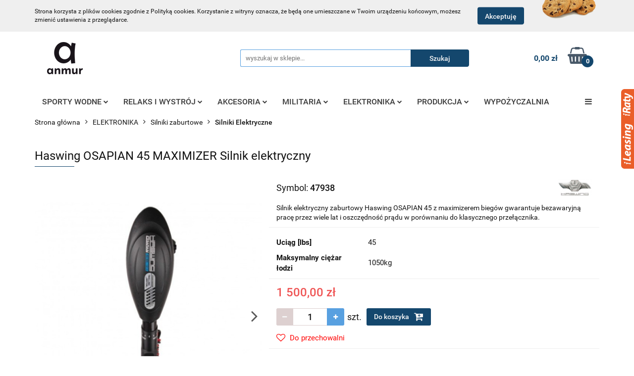

--- FILE ---
content_type: text/html; charset=utf-8
request_url: https://anmur.eu/Haswing-OSAPIAN-45-MAXIMIZER-Silnik-elektryczny-p47938/s_lang/en
body_size: 27236
content:
<!DOCTYPE html>
<html lang="pl" currency="PLN"  class=" ">
	<head>
		<meta http-equiv="Content-Type" content="text/html; charset=UTF-8" />
		<meta name="description" content="Haswing OSAPIAN 45 MAXIMIZER Silnik elektryczny Silnik elektryczny zaburtowy Haswing OSAPIAN 45 Maximizer   Najbardziej popularny model marki Haswing. Zaprojektowany na wymagający rynek Japonii. Najlepsza jakość użytych materiałów i estetyka wykończenia. ">
		<meta name="keywords" content="anmur sklep z osprzętem do sportów wodnych pontony deski sup aqua marina aztron akcesoria wędkarskie deeper nawipoland lowrance humminbird kamizelki asekuracyjne ratunkowe akumulatory żelowe agm silniki elektryczne kajaki dmuchane ponton">
					<meta name="generator" content="Sky-Shop">
						<meta name="author" content="ANMUR - działa na oprogramowaniu sklepów internetowych Sky-Shop.pl">
		<meta name="viewport" content="width=device-width, initial-scale=1.0">
		<meta name="skin_id" content="universal">
		<meta property="og:title" content="Haswing OSAPIAN 45 MAXIMIZER Silnik elektryczny - HASWING">
		<meta property="og:description" content="Haswing OSAPIAN 45 MAXIMIZER Silnik elektryczny Silnik elektryczny zaburtowy Haswing OSAPIAN 45 Maximizer   Najbardziej popularny model marki Haswing. Zaprojektowany na wymagający rynek Japonii. Najlepsza jakość użytych materiałów i estetyka wykończenia. ">
					<meta property="og:image" content="https://anmur.eu/images/testanmur/42000-43000/Haswing-OSAPIAN-55-MAXIMIZER-Silnik-elektryczny_%5B42184%5D_568.jpg">
			<meta property="og:image:type" content="image/jpeg">
			<meta property="og:image:width" content="568">
			<meta property="og:image:height" content="568">
			<link rel="image_src" href="https://anmur.eu/images/testanmur/42000-43000/Haswing-OSAPIAN-55-MAXIMIZER-Silnik-elektryczny_%5B42184%5D_568.jpg">
							<link rel="shortcut icon" href="/upload/testanmur/favicon.png">
											<link rel="canonical" href="https://anmur.eu/Haswing-OSAPIAN-45-MAXIMIZER-Silnik-elektryczny-p47938">
						<title>Haswing OSAPIAN 45 MAXIMIZER Silnik elektryczny - HASWING</title>
		<!-- Global site tag (gtag.js) - Google Ads: 856733113 -->
<script async src="https://www.googletagmanager.com/gtag/js?id=AW-856733113"></script>
<script>
  window.dataLayer = window.dataLayer || [];
  function gtag(){dataLayer.push(arguments);}
  gtag('js', new Date());

  gtag('config', 'AW-856733113');
</script>

				



<!-- edrone -->


<script async src="https://www.googletagmanager.com/gtag/js?id=AW-11422118782"></script>
<script>
    window.dataLayer = window.dataLayer || [];
    function gtag(){dataLayer.push(arguments);}
    gtag('js', new Date());
</script>

<script type="text/javascript">
    gtag('config', 'AW-11422118782');
                gtag('event', 'view_item', {
            'value': parseFloat('1500.00'),            'items': [{
                'id': '47938',
                'google_business_vertical': 'retail'
            }]
        });
    </script>










		<script type="text/javascript">

			function imageLoaded(element, target = "prev") {
				let siblingElement;
				if (target === "prev") {
					siblingElement = element.previousElementSibling;
				} else if (target === "link") {
					siblingElement = element.parentElement.previousElementSibling;
				}
				if (siblingElement && (siblingElement.classList.contains("fa") || siblingElement.classList.contains("icon-refresh"))) {
					siblingElement.style.display = "none";
				}
			}
			</script>

        
		<link rel="stylesheet" href="/view/new/userContent/testanmur/style.css?v=744">
		<meta name="p:domain_verify" content="22814cb5439eb7205afda4ea98e29024">

<!-- Google Tag Manager -->
<script>(function(w,d,s,l,i){w[l]=w[l]||[];w[l].push({'gtm.start':
new Date().getTime(),event:'gtm.js'});var f=d.getElementsByTagName(s)[0],
j=d.createElement(s),dl=l!='dataLayer'?'&l='+l:'';j.async=true;j.src=
'https://www.googletagmanager.com/gtm.js?id='+i+dl;f.parentNode.insertBefore(j,f);
})(window,document,'script','dataLayer','GTM-P8SQ2KZ');</script>
<!-- End Google Tag Manager -->

<!-- Global site tag (gtag.js) - Google Ads: 856733113 -->
<script async src="https://www.googletagmanager.com/gtag/js?id=AW-856733113"></script>
<script>
  window.dataLayer = window.dataLayer || [];
  function gtag(){dataLayer.push(arguments);}
  gtag('js', new Date());

  gtag('config', 'AW-856733113');
</script>



<!-- Facebook Pixel Code -->
<script>
!function(f,b,e,v,n,t,s){if(f.fbq)return;n=f.fbq=function(){n.callMethod?
n.callMethod.apply(n,arguments):n.queue.push(arguments)};if(!f._fbq)f._fbq=n;
n.push=n;n.loaded=!0;n.version='2.0';n.queue=[];t=b.createElement(e);t.async=!0;
t.src=v;s=b.getElementsByTagName(e)[0];s.parentNode.insertBefore(t,s)}(window,
document,'script','https://connect.facebook.net/en_US/fbevents.js');
fbq('init', '1804571036463812'); // Insert your pixel ID here.
fbq('track', 'PageView');
</script>
<noscript><img height="1" width="1" style="display:none"
src="https://www.facebook.com/tr?id=1804571036463812&ev=PageView&noscript=1"></noscript>
<!-- DO NOT MODIFY -->
<!-- End Facebook Pixel Code -->
<script type="text/javascript">
/* <![CDATA[ */
var google_conversion_id = 842576512;
var google_custom_params = window.google_tag_params;
var google_remarketing_only = true;
/* ]]> */
</script>
<script type="text/javascript" src="//www.googleadservices.com/pagead/conversion.js">
</script>
<noscript>
<div style="display:inline;">
<img height="1" width="1" style="border-style:none;" alt="" src="//googleads.g.doubleclick.net/pagead/viewthroughconversion/842576512/?guid=ON&amp;script=0">
</div>
</noscript>

<style>

div.widget1 {position:fixed;right:-252px;width:253px;z-index:1000;transition:all 0.8s ease-out;}
div.widget1:hover {right:0;}
div.widget1 div.inside {width:100%;height:296px;padding:0% 6%;position:absolute;top:0;left:2px;background-image: url("https://www.platformafinansowa.pl/assets/other/widgetb.png");z-index:1000;}
div.widget1 img.show {position:absolute;top:0;left:-26px;z-index:9999;}

div.widget1.prat-widget1 {top:180px;height:auto;z-index:2004;}

//.product-tile .product-desc .product-name { font-size: 12px !important; line-height: 1.2 !important; }
.products-list-page.mod-products-list-page-4 .product-tile .product-desc .product-name { max-height: 63px !important; }
.products-list-page.mod-products-list-page-4 .product-tile .product-desc {height: 105px !important}

</style>

<!-- Proofly.io Pixel Code -->
<script type="text/javascript">
    var proofly = {
        campaign: 614496,
        pixel: 'bb79e35ae98aab578841',
        script: document.createElement('script')
    };
    proofly.script.type = 'text/javascript';
    proofly.script.src = 'https://proofly.io/pixel/' + proofly.pixel;
    proofly.script.async = true;
    document.head.appendChild(
        proofly.script
    );
</script>
<!-- END Pixel Code -->
		
		<script src="/view/new/scheme/public/_common/js/libs/promise/promise.min.js"></script>
		<script src="/view/new/scheme/public/_common/js/libs/jquery/jquery.min.js"></script>
		<script src="/view/new/scheme/public/_common/js/libs/angularjs/angularjs.min.js"></script>
	</head>
	<body 		  data-coupon-codes-active="1"
		  data-free-delivery-info-active="1"
		  data-generate-pdf-config="PRODUCT_AND_CART"
		  data-hide-price="0"
		  data-is-user-logged-id="0"
		  data-loyalty-points-active="0"
		  data-cart-simple-info-quantity="0"
		  data-cart-simple-info-price="0,00 zł"
		  data-base="PLN"
		  data-used="PLN|zł"
		  data-rates="'PLN':1"
		  data-decimal-hide="0"
		  data-decimal=","
		  data-thousand=" "
		   data-js-hash="0707c8027f"		  		  		  class="		  		  		  		  "
		  		  		  		  		  data-hurt-price-type=""
		  data-hurt-price-text=""
		  		  data-tax="23"
	>
		<!-- Google Tag Manager (noscript) -->
<noscript><iframe src="https://www.googletagmanager.com/ns.html?id=GTM-P8SQ2KZ"
height="0" width="0" style="display:none;visibility:hidden"></iframe></noscript>
<!-- End Google Tag Manager (noscript) -->


<script type="text/javascript">
function plfinLinks(){
var data = '<div id="plfin-links" style="width:300px; height:50px;padding-top:5px;"><a class="plfin-link-raty" href="https://www.platformaratalna.pl/kalkulator/2632" title="i-Raty online -  zakupy na raty przez internet" target="_blank"><img src="https://www.platformaratalna.pl/assets/button/10.png" alt="i-Raty online -  zakupy na raty przez internet"></a><a class="plfin-link-leasing" href="https://www.platformafinansowa.pl/wniosek/leasing/2632" title="i-Leasing online – finansowanie przez internet"  target="_blank"><img src="https://www.platformafinansowa.pl/assets/button/10.png" alt="i-Leasing online – finansowanie przez internet" style="margin-left:4px;"></a></div>';$(".cell_addtocart").append(data);}jQuery(window).ready(function(){plfinLinks();});</script>



<div class="widget1 prat-widget1">	
	<img src="https://www.platformafinansowa.pl/assets/other/widget.png" class="show">
<div class="inside">

</div>
 </div>


<script>
  (function(a,b,c,d,e,f,g,h,i){
    h=a.SPT={u:d},a.SP={init:function(a,b){h.ai=a;h.cb=b},
    go:function(){(h.eq=h.eq||[]).push(arguments)}},
    g=b.getElementsByTagName(c)[0],f=b.createElement(c),
    f.async=1,f.src="//js"+d+e,i=g.parentNode.insertBefore(f,g)
  })(window,document,"script",".trustisto.com","/socialproof.js");
  SP.init("76731878251a19a2");
  var shc = 'product';
  if (shc === 'index') {
    SP.go('startPage');
  } else if (shc === 'product') {
    SP.go('productPage', {
      productId: '47938',
      product: 'Haswing OSAPIAN 45 MAXIMIZER Silnik elektryczny',
      link: document.location.href,
      image: '$SP.platforms.custom.getMetaValue,og:image'
    });
  } else if (shc === 'category') {
    SP.go('categoryAndSearchPage');
  } else if (shc === 'cart') {
    SP.go('basketPage');
  } 
</script>
		
		


<div id="aria-live" role="alert" aria-live="assertive" class="sr-only">&nbsp;</div>
<main class="skyshop-container" data-ng-app="SkyShopModule">
		

<div data-ng-controller="CartCtrl" data-ng-init="init({type: 'QUICK_CART', turnOffSales: 0})">
		
<md-sidenav ng-cloak md-component-id="mobile-cart" class="md-sidenav-right position-fixed" sidenav-swipe>
    <md-content layout-padding="">
        <div class="dropdown dropdown-quick-cart">
            
  <ul data-ng-if="data.cartSelected || data.hidePrice" class="quick-cart-products-wrapper products">
    <li data-ng-if="!data.cartSelected.items.length" class="quick-cart-empty-wrapper">
      <div class="quick-cart-empty-title">
        Koszyk jest pusty
      </div>
    </li>
    <li data-ng-if="data.cartSelected.items.length && item.type !== 'GRATIS_PRODUCT'" class="quick-cart-products__item" data-nosnippet data-ng-repeat="item in data.cartSelected.items track by item.id">
      <div class="container-fluid">
        <div class="row product">
          <div>
            <button data-ng-click="openProductPage(item.product)" data-ng-disabled="isApiPending">
              <img class="product-image"
                   data-ng-srcset="[{[item.product.photo.url]}] 125w"
                   sizes="(max-width: 1200px) 125px, 125px"
                   data-ng-src="[{[item.product.photo.url]}]"
                   alt="[{[item.product.name]}]"/>
            </button>
          </div>
          <div>
            <button data-ng-click="openProductPage(item.product)" data-ng-disabled="isApiPending">
              <span class="product-name" data-ng-bind="item.product.name"></span>
            </button>
            <span class="product-total">
            <span data-ng-bind="item.quantity"></span> x <span data-ng-bind-html="item.unitPriceSummary | priceFormat:''"></span>
          </span>
          </div>
          <div>
            <i class="close-shape"
               is-disabled="isApiPending"
               remove-list-item
               parent-selector-to-remove="'li'"
               collapse-animation="true"
               click="deleteCartItem(item.id)"></i>
          </div>
        </div>
      </div>
    </li>
  </ul>
  <div data-ng-if="data.cartSelected || data.hidePrice" class="quick-cart-products-actions">
    <div class="quick-cart-products-actions__summary">
      <div data-ng-if="cartFinalDiscountByFreeDelivery() || (data.cartFreeDelivery && data.cartFreeDelivery.status !== data.cartFreeDeliveryStatuses.NOT_AVAILABLE)" class="quick-cart-products-actions__summary-delivery">
        <div data-ng-if="!cartFinalDiscountByFreeDelivery()  && data.cartFreeDelivery.missingAmount > 0" class="summary-element cart-is-free-shipment">
          <span>Do bezpłatnej dostawy brakuje</span>
          <span data-ng-bind-html="data.cartFreeDelivery | priceFormat: ''">-,--</span>
        </div>
        <div data-ng-if="cartFinalDiscountByFreeDelivery() || data.cartFreeDelivery.missingAmount <= 0" class="summary-element free-shipment-wrapper">
          <i class="fa fa-truck"></i>
          <span class="value-upper free-shipment-info">Darmowa dostawa!</span>
        </div>
        <div>
        </div>
      </div>

      <div class="quick-cart-products-actions__summary-total-price">
        <span>Suma </span>
        <span data-ng-if="!data.hidePrice" class="value" data-ng-bind-html="data.cartSelected.priceSummary | priceFormat:'':true">0,00 zł</span>
        <span data-ng-if="data.hidePrice" class="hide-price-text"></span>
      </div>
            <div class="quick-cart-products-actions__summary-discount-info" data-ng-if="data.cartSelected.priceSummary.final.gross != data.cartSelected.priceSummary.base.gross">
        <small>Cena uwzględnia rabaty</small>
      </div>
    </div>
    <button data-ng-disabled="isApiPending" type="button" class="btn btn-primary btn-block" data-ng-click="goToCart()">
      Realizuj zamówienie
    </button>
  </div>
  <!--googleon: all-->
        </div>
    </md-content>
</md-sidenav>		<header id="header" class="mod-header-2 ">
				
<section class="cookies hidden ">
  <div class="container">
    <div class="row">
      <div class="col-xs-8">
        <span>Strona korzysta z plików cookies zgodnie z Polityką cookies. Korzystanie z witryny oznacza, że będą one umieszczane w Twoim urządzeniu końcowym, możesz zmienić ustawienia z przeglądarce.</span>
      </div>
      <div class="col-xs-4">
        <button type="button" class="btn btn-primary core_acceptCookies">Akceptuję</button>
        <div class="cookie-bg-block" style="background-image: url('/view/new/scheme/public/_common/img/cookies.png')"></div>
      </div>
    </div>
  </div>
</section>
				
<section class="mobile-search">
  <span class="title">Szukaj</span>
  <i class="close-shape"></i>
    <form method="GET" action="/category/#top">
      <div class="row">
        <div class="mobile-search-input-wrapper clearbox">
          <input class="input-field " type="text" name="q" product-per-page="4" value="" placeholder="wyszukaj w sklepie..." autocomplete="off"  />
          <i class="clearbox_button"></i>
                  </div>
        <div class="mobile-search-btn-wrapper">
          <input type="submit" value="Szukaj" class="btn btn-primary btn-block">
        </div>
      </div>
          </form>
</section>
		<div class="header_inner_wrapper">
			
			<section class="top_bar">
				<div class="sky-container">
					<div class="top_bar_inner_wrapper">
						<div class="top_bar_item left">
							
<div class="top_bar_item_list_wrapper">
  <ul class="top_bar_item_list">
        <li data-type="email" class="top_bar_item_list_item hidden-on-mobile" id="top_bar_item_list_item_email">
                  <a href="mailto:anmur@anmur.pl">
            <div class="top_bar_item_list_item_icon" id="top_bar_item_list_item_email_icon">
              <span class="helper-icon">
                <i class="fa fa-at"></i>
              </span>
            </div>
            <span class="helper-text">
              anmur@anmur.pl
            </span>
          </a>
                  </li>
              <li data-type="phone" class="top_bar_item_list_item hidden-on-mobile" id="top_bar_item_list_item_phone">
                      <a href="tel:17 300 00 31">
              <div class="top_bar_item_list_item_icon" id="top_bar_item_list_item_phone_icon">
                <span class="helper-icon">
                  <i class="fa fa-phone"></i>
                </span>
              </div>
              <span class="helper-text">
                17 300 00 31
              </span>
            </a>
                </li>
                      <li data-type="social-sm_facebook" class="top_bar_item_list_item top_bar_item_list_item_social_media hidden-on-mobile" ng-non-bindable>
            <a href="https://www.facebook.com/sklepanmur/" rel="nofollow" target="_blank">
                <div class="top_bar_item_list_item_social_media">
                                    <span class="top_bar_item_list_item_social_media_icon" id="top_bar_item_list_item_social_media_icon_fb">
                    <i class="fa fa-facebook"></i>
                  </span>
                                  </div>
            </a>
        </li>
                        <li data-type="social-sm_instagram" class="top_bar_item_list_item top_bar_item_list_item_social_media hidden-on-mobile" ng-non-bindable>
            <a href="https://www.instagram.com/anmur_eu" rel="nofollow" target="_blank">
                <div class="top_bar_item_list_item_social_media">
                                    <span class="top_bar_item_list_item_social_media_icon" id="top_bar_item_list_item_social_media_icon_ig">
                    <i class="fa fa-instagram"></i>
                  </span>
                                  </div>
            </a>
        </li>
                        <li data-type="social-sm_youtube" class="top_bar_item_list_item top_bar_item_list_item_social_media hidden-on-mobile" ng-non-bindable>
            <a href="https://www.youtube.com/channel/UCk3fQrgL3jbK3qhixFR3uLQ" rel="nofollow" target="_blank">
                <div class="top_bar_item_list_item_social_media">
                                    <span class="top_bar_item_list_item_social_media_icon" id="top_bar_item_list_item_social_media_icon_yt">
                    <i class="fa fa-youtube"></i>
                  </span>
                                  </div>
            </a>
        </li>
                                                                                                                        <li id="mobile-open-contact" class="top_bar_item_list_item top_bar_item_list_item_contact hidden-on-desktop">
          <a href="#">
            <div class="top_bar_item_list_item_item_social_envelope_icon">
              <span class="helper-icon">
                <i class="fa fa-envelope"></i>
              </span>
              <span class="helper-arrow">
                <i class="fa fa-chevron-down"></i>
              </span>
            </div>
          </a>
      </li>
      </ul>
</div>						</div>
						<div class="top_bar_item right">
							
<div class="top_bar_item_list_wrapper">
    <ul class="top_bar_item_list">
                        <li class="top_bar_item_list_item user-menu">
            
  <div class="header_top_bar_social_user_icon">
    <span class="helper-icon">
      <i class="fa fa-user"></i>
    </span>
          <span class="hidden-on-mobile">
        Strefa klienta
      </span>
      <span class="helper-arrow">
        <i class="fa fa-chevron-down"></i>      </span> 
  </div>
  <div class="dropdown">
    <ul>
      <li>
        <a href="/login/">Zaloguj się</a>
      </li>
      <li>
        <a href="/register/">Zarejestruj się</a>
      </li>
            <li>
        <a href="/ticket/add/" rel="nofollow">Dodaj zgłoszenie</a>
      </li>
          </ul>
  </div>
        </li>
                    <li cy-data="headerCart" data-ng-click="openMobileCart($event)" data-ng-mouseenter="loadMobileCart()" class="top_bar_item_list_item quick-cart  hidden-on-desktop ">
                <div class="top_bar_item_list_item_cart_icon">
                    <span class="helper-icon">
                        <i class="fa fa-shopping-basket"></i>
                    </span>
                    <span class="helper-text">
                        Koszyk
                    </span>
                    <span class="helper-text-amount">
                        <span class="helper-cart-left-bracket">(</span>
                        <span data-ng-bind="data.cartAmount">0</span>
                        <span class="helper-cart-right-bracket">)</span>
                    </span>
                    <span class="helper-arrow">
                        <i class="fa fa-chevron-down"></i>
                    </span>
                </div>
                                <div data-ng-if="data.initCartAmount" class="dropdown dropdown-quick-cart">
                    
  <ul data-ng-if="data.cartSelected || data.hidePrice" class="quick-cart-products-wrapper products">
    <li data-ng-if="!data.cartSelected.items.length" class="quick-cart-empty-wrapper">
      <div class="quick-cart-empty-title">
        Koszyk jest pusty
      </div>
    </li>
    <li data-ng-if="data.cartSelected.items.length && item.type !== 'GRATIS_PRODUCT'" class="quick-cart-products__item" data-nosnippet data-ng-repeat="item in data.cartSelected.items track by item.id">
      <div class="container-fluid">
        <div class="row product">
          <div>
            <button data-ng-click="openProductPage(item.product)" data-ng-disabled="isApiPending">
              <img class="product-image"
                   data-ng-srcset="[{[item.product.photo.url]}] 125w"
                   sizes="(max-width: 1200px) 125px, 125px"
                   data-ng-src="[{[item.product.photo.url]}]"
                   alt="[{[item.product.name]}]"/>
            </button>
          </div>
          <div>
            <button data-ng-click="openProductPage(item.product)" data-ng-disabled="isApiPending">
              <span class="product-name" data-ng-bind="item.product.name"></span>
            </button>
            <span class="product-total">
            <span data-ng-bind="item.quantity"></span> x <span data-ng-bind-html="item.unitPriceSummary | priceFormat:''"></span>
          </span>
          </div>
          <div>
            <i class="close-shape"
               is-disabled="isApiPending"
               remove-list-item
               parent-selector-to-remove="'li'"
               collapse-animation="true"
               click="deleteCartItem(item.id)"></i>
          </div>
        </div>
      </div>
    </li>
  </ul>
  <div data-ng-if="data.cartSelected || data.hidePrice" class="quick-cart-products-actions">
    <div class="quick-cart-products-actions__summary">
      <div data-ng-if="cartFinalDiscountByFreeDelivery() || (data.cartFreeDelivery && data.cartFreeDelivery.status !== data.cartFreeDeliveryStatuses.NOT_AVAILABLE)" class="quick-cart-products-actions__summary-delivery">
        <div data-ng-if="!cartFinalDiscountByFreeDelivery()  && data.cartFreeDelivery.missingAmount > 0" class="summary-element cart-is-free-shipment">
          <span>Do bezpłatnej dostawy brakuje</span>
          <span data-ng-bind-html="data.cartFreeDelivery | priceFormat: ''">-,--</span>
        </div>
        <div data-ng-if="cartFinalDiscountByFreeDelivery() || data.cartFreeDelivery.missingAmount <= 0" class="summary-element free-shipment-wrapper">
          <i class="fa fa-truck"></i>
          <span class="value-upper free-shipment-info">Darmowa dostawa!</span>
        </div>
        <div>
        </div>
      </div>

      <div class="quick-cart-products-actions__summary-total-price">
        <span>Suma </span>
        <span data-ng-if="!data.hidePrice" class="value" data-ng-bind-html="data.cartSelected.priceSummary | priceFormat:'':true">0,00 zł</span>
        <span data-ng-if="data.hidePrice" class="hide-price-text"></span>
      </div>
            <div class="quick-cart-products-actions__summary-discount-info" data-ng-if="data.cartSelected.priceSummary.final.gross != data.cartSelected.priceSummary.base.gross">
        <small>Cena uwzględnia rabaty</small>
      </div>
    </div>
    <button data-ng-disabled="isApiPending" type="button" class="btn btn-primary btn-block" data-ng-click="goToCart()">
      Realizuj zamówienie
    </button>
  </div>
  <!--googleon: all-->
                </div>
                            </li>
            </ul>
</div>
						</div>
					</div>
				</div>
			</section>
			<section class="header_middle_content">
				<div class="sky-container">
					<div class="header_middle_content_inner_wrapper">
						<a href="/" class="header_middle_content_logo">
							<img src="/upload/testanmur/logos//logo-anmur.png" data-src-old-browser="" alt=" ANMUR " />
						</a>
						<ul class="mobile-actions">
							<li id="mobile-open-search">
								<i class="fa fa-search"></i>
							</li>
							<li id="mobile-open-menu">
								<i class="fa fa-bars"></i>
							</li>
						</ul>
						<div class="header_middle_content_searchbox search-box ">
							<form method="GET" action="/category/#top">
								<div class="header_middle_content_searchbox_input_wrapper">
									<input cy-data="headerSearch" class="input-field " type="text" name="q" value="" placeholder="wyszukaj w sklepie..." autocomplete="off"  />
																	</div>
								<div class="header_middle_content_searchbox_button_wrapper">
									<input type="submit" value="Szukaj" class="btn btn-primary btn-block">
																	</div>
							</form>
						</div>
												
<div cy-data="headerCart" class="header_middle_content_quick_cart_wrapper quick-cart">
  <a data-ng-click="openMobileCart($event)" data-ng-mouseenter="loadMobileCart()" href="/cart/" class="header_middle_content_quick_cart" rel="nofollow">
    <div class="header_middle_content_quick_cart_price price"><span data-ng-bind-html="data.cartPriceSummary | priceFormat:'':false:'final':'0,00 zł'">0,00 zł</span></div>
    <i class="fa fa-shopping-basket"></i>
    <div class="header_middle_content_quick_cart_counter counter"><span data-ng-bind="data.cartAmount">0</span></div>
  </a>
    <div ng-cloak data-ng-if="data.initCartAmount" class="dropdown dropdown-quick-cart">
    
  <ul data-ng-if="data.cartSelected || data.hidePrice" class="quick-cart-products-wrapper products">
    <li data-ng-if="!data.cartSelected.items.length" class="quick-cart-empty-wrapper">
      <div class="quick-cart-empty-title">
        Koszyk jest pusty
      </div>
    </li>
    <li data-ng-if="data.cartSelected.items.length && item.type !== 'GRATIS_PRODUCT'" class="quick-cart-products__item" data-nosnippet data-ng-repeat="item in data.cartSelected.items track by item.id">
      <div class="container-fluid">
        <div class="row product">
          <div>
            <button data-ng-click="openProductPage(item.product)" data-ng-disabled="isApiPending">
              <img class="product-image"
                   data-ng-srcset="[{[item.product.photo.url]}] 125w"
                   sizes="(max-width: 1200px) 125px, 125px"
                   data-ng-src="[{[item.product.photo.url]}]"
                   alt="[{[item.product.name]}]"/>
            </button>
          </div>
          <div>
            <button data-ng-click="openProductPage(item.product)" data-ng-disabled="isApiPending">
              <span class="product-name" data-ng-bind="item.product.name"></span>
            </button>
            <span class="product-total">
            <span data-ng-bind="item.quantity"></span> x <span data-ng-bind-html="item.unitPriceSummary | priceFormat:''"></span>
          </span>
          </div>
          <div>
            <i class="close-shape"
               is-disabled="isApiPending"
               remove-list-item
               parent-selector-to-remove="'li'"
               collapse-animation="true"
               click="deleteCartItem(item.id)"></i>
          </div>
        </div>
      </div>
    </li>
  </ul>
  <div data-ng-if="data.cartSelected || data.hidePrice" class="quick-cart-products-actions">
    <div class="quick-cart-products-actions__summary">
      <div data-ng-if="cartFinalDiscountByFreeDelivery() || (data.cartFreeDelivery && data.cartFreeDelivery.status !== data.cartFreeDeliveryStatuses.NOT_AVAILABLE)" class="quick-cart-products-actions__summary-delivery">
        <div data-ng-if="!cartFinalDiscountByFreeDelivery()  && data.cartFreeDelivery.missingAmount > 0" class="summary-element cart-is-free-shipment">
          <span>Do bezpłatnej dostawy brakuje</span>
          <span data-ng-bind-html="data.cartFreeDelivery | priceFormat: ''">-,--</span>
        </div>
        <div data-ng-if="cartFinalDiscountByFreeDelivery() || data.cartFreeDelivery.missingAmount <= 0" class="summary-element free-shipment-wrapper">
          <i class="fa fa-truck"></i>
          <span class="value-upper free-shipment-info">Darmowa dostawa!</span>
        </div>
        <div>
        </div>
      </div>

      <div class="quick-cart-products-actions__summary-total-price">
        <span>Suma </span>
        <span data-ng-if="!data.hidePrice" class="value" data-ng-bind-html="data.cartSelected.priceSummary | priceFormat:'':true">0,00 zł</span>
        <span data-ng-if="data.hidePrice" class="hide-price-text"></span>
      </div>
            <div class="quick-cart-products-actions__summary-discount-info" data-ng-if="data.cartSelected.priceSummary.final.gross != data.cartSelected.priceSummary.base.gross">
        <small>Cena uwzględnia rabaty</small>
      </div>
    </div>
    <button data-ng-disabled="isApiPending" type="button" class="btn btn-primary btn-block" data-ng-click="goToCart()">
      Realizuj zamówienie
    </button>
  </div>
  <!--googleon: all-->
  </div>
  
</div>											</div>
				</div>
			</section>
			<section class="menu-wrapper">
				<div class="sky-container">
					<div class="menu smart-menu menu-calculate" data-action="inline">
						<ul class="header_bottom_content_list">
							
    <li class="header_bottom_content_list_item full-width ">
              <a class="header_bottom_content_list_item_anchor" href="https://anmur.eu/Sporty-wodne-c14">
              SPORTY WODNE
        <span class="helper-arrow">
          <i class="fa fa-chevron-down"></i>
        </span>
      </a>
      <div class="dropdown">
        <div class="row">
                                                    <div class="col-xs-12 col-sm-4 col-md-3">
                  <div class="cat-title more">
                    <a href="/Pontony-wedkarskie-turystyczne-c323">Pontony wędkarskie - turystyczne</a>
                  </div>
                                      <ul class="header_bottom_content_list_dropdown">
                                              <li class="header_bottom_content_list_dropdown_item">
                          <a href="/Pontony-NAWIPOLAND-c309">Pontony NAWIPOLAND</a>
                        </li>
                                              <li class="header_bottom_content_list_dropdown_item">
                          <a href="/Pontony-packraftowe-c1653">Pontony packraftowe</a>
                        </li>
                                          </ul>
                                  </div>
                                                        <div class="col-xs-12 col-sm-4 col-md-3">
                  <div class="cat-title more">
                    <a href="/Deski-do-plywania-SUP-c381">Deski do pływania SUP</a>
                  </div>
                                      <ul class="header_bottom_content_list_dropdown">
                                              <li class="header_bottom_content_list_dropdown_item">
                          <a href="/WYPRZEDAZ-SUP-kajaki-akcesoria-c382">WYPRZEDAŻ - SUP, kajaki, akcesoria</a>
                        </li>
                                          </ul>
                                  </div>
                                                        <div class="col-xs-12 col-sm-4 col-md-3">
                  <div class="cat-title more">
                    <a href="/Sprzet-ratunkowy-i-asekuracyjny-c278">Sprzęt ratunkowy i asekuracyjny</a>
                  </div>
                                      <ul class="header_bottom_content_list_dropdown">
                                              <li class="header_bottom_content_list_dropdown_item">
                          <a href="/Kamizelki-Asekuracyjne-c324">Kamizelki Asekuracyjne</a>
                        </li>
                                              <li class="header_bottom_content_list_dropdown_item">
                          <a href="/Kamizelki-Ratunkowe-c325">Kamizelki Ratunkowe</a>
                        </li>
                                              <li class="header_bottom_content_list_dropdown_item">
                          <a href="/Kamizelki-dla-zwierzat-c566">Kamizelki dla zwierząt</a>
                        </li>
                                              <li class="header_bottom_content_list_dropdown_item">
                          <a href="/Breloki-plywajace-c567">Breloki pływające</a>
                        </li>
                                              <li class="header_bottom_content_list_dropdown_item">
                          <a href="/Boje-bojki-deski-asekuracyjne-c1022">Boje, bojki, deski asekuracyjne</a>
                        </li>
                                          </ul>
                                  </div>
                                            </div>
      </div>
    </li>
        
    <li class="header_bottom_content_list_item full-width ">
              <a class="header_bottom_content_list_item_anchor" href="https://anmur.eu/RELAKS-I-WYSTROJ-c1708">
              RELAKS I WYSTRÓJ
        <span class="helper-arrow">
          <i class="fa fa-chevron-down"></i>
        </span>
      </a>
      <div class="dropdown">
        <div class="row">
                                                    <div class="col-xs-12 col-sm-4 col-md-3">
                  <div class="cat-title more">
                    <a href="/RELAKS-I-WYSTROJ-c1708">RELAKS I WYSTRÓJ</a>
                  </div>
                                      <ul class="header_bottom_content_list_dropdown">
                                              <li class="header_bottom_content_list_dropdown_item">
                          <a href="/PUFY-FOTELE-PODUSZKI-c1711">PUFY FOTELE PODUSZKI</a>
                        </li>
                                              <li class="header_bottom_content_list_dropdown_item">
                          <a href="/Drewniane-modele-do-skladania-c1719">Drewniane modele do składania</a>
                        </li>
                                              <li class="header_bottom_content_list_dropdown_item">
                          <a href="/UGEARS-c1709">UGEARS</a>
                        </li>
                                          </ul>
                                  </div>
                                            </div>
      </div>
    </li>
        
    <li class="header_bottom_content_list_item full-width ">
              <a class="header_bottom_content_list_item_anchor" href="https://anmur.eu/Akcesoria-c17">
              AKCESORIA
        <span class="helper-arrow">
          <i class="fa fa-chevron-down"></i>
        </span>
      </a>
      <div class="dropdown">
        <div class="row">
                                                    <div class="col-xs-12 col-sm-4 col-md-3">
                  <div class="cat-title more">
                    <a href="/BORIKA-FASTen-c339">BORIKA FASTen</a>
                  </div>
                                      <ul class="header_bottom_content_list_dropdown">
                                              <li class="header_bottom_content_list_dropdown_item">
                          <a href="/Akcesoria-c355">Akcesoria</a>
                        </li>
                                              <li class="header_bottom_content_list_dropdown_item">
                          <a href="/Uchwyty-i-platformy-montazowe-c340">Uchwyty i platformy montażowe</a>
                        </li>
                                              <li class="header_bottom_content_list_dropdown_item">
                          <a href="/Relingi-c343">Relingi</a>
                        </li>
                                              <li class="header_bottom_content_list_dropdown_item">
                          <a href="/Wodoodporne-etui-case-c354">Wodoodporne etui, case</a>
                        </li>
                                          </ul>
                                  </div>
                                                        <div class="col-xs-12 col-sm-4 col-md-3">
                  <div class="cat-title more">
                    <a href="/Echosondy-c577">Echosondy</a>
                  </div>
                                      <ul class="header_bottom_content_list_dropdown">
                                              <li class="header_bottom_content_list_dropdown_item">
                          <a href="/Echosondy-Deeper-c405">Echosondy Deeper</a>
                        </li>
                                          </ul>
                                  </div>
                                                        <div class="col-xs-12 col-sm-4 col-md-3">
                  <div class="cat-title more">
                    <a href="/Kotwice-ciezarki-c407">Kotwice, ciężarki</a>
                  </div>
                                      <ul class="header_bottom_content_list_dropdown">
                                              <li class="header_bottom_content_list_dropdown_item">
                          <a href="/Wyciagarki-c1687">Wyciągarki</a>
                        </li>
                                          </ul>
                                  </div>
                                                        <div class="col-xs-12 col-sm-4 col-md-3">
                  <div class="cat-title more">
                    <a href="/Pompki-c276">Pompki</a>
                  </div>
                                      <ul class="header_bottom_content_list_dropdown">
                                              <li class="header_bottom_content_list_dropdown_item">
                          <a href="/Nozne-reczne-c331">Nożne / ręczne</a>
                        </li>
                                          </ul>
                                  </div>
                                                        <div class="col-xs-12 col-sm-4 col-md-3">
                  <div class="cat-title more">
                    <a href="/Pozostale-c282">Pozostałe</a>
                  </div>
                                      <ul class="header_bottom_content_list_dropdown">
                                              <li class="header_bottom_content_list_dropdown_item">
                          <a href="/Elementy-klejone-czesci-do-pontonow-c283">Elementy klejone części do pontonów</a>
                        </li>
                                              <li class="header_bottom_content_list_dropdown_item">
                          <a href="/Fotele-siedziska-c284">Fotele siedziska</a>
                        </li>
                                              <li class="header_bottom_content_list_dropdown_item">
                          <a href="/Kleje-zestawy-naprawcze-c280">Kleje, zestawy naprawcze</a>
                        </li>
                                              <li class="header_bottom_content_list_dropdown_item">
                          <a href="/Korki-zawory-koncowki-c279">Korki zawory końcówki</a>
                        </li>
                                              <li class="header_bottom_content_list_dropdown_item">
                          <a href="/Odbojniki-jachtowe-c1665">Odbojniki jachtowe</a>
                        </li>
                                              <li class="header_bottom_content_list_dropdown_item">
                          <a href="/Wiosla-Piora-c281">Wiosła, Pióra</a>
                        </li>
                                              <li class="header_bottom_content_list_dropdown_item">
                          <a href="/Podlogi-do-pontonow-c1021">Podłogi do pontonów</a>
                        </li>
                                              <li class="header_bottom_content_list_dropdown_item">
                          <a href="/Pozostale-c822">Pozostałe</a>
                        </li>
                                          </ul>
                                  </div>
                                                        <div class="col-xs-12 col-sm-4 col-md-3">
                  <div class="cat-title more">
                    <a href="/Wedkarskie-c1561">Wędkarskie</a>
                  </div>
                                      <ul class="header_bottom_content_list_dropdown">
                                              <li class="header_bottom_content_list_dropdown_item">
                          <a href="/Wodery-c1640">Wodery</a>
                        </li>
                                              <li class="header_bottom_content_list_dropdown_item">
                          <a href="/Pozostale-c1706">Pozostałe</a>
                        </li>
                                          </ul>
                                  </div>
                                            </div>
      </div>
    </li>
        
    <li class="header_bottom_content_list_item full-width ">
              <a class="header_bottom_content_list_item_anchor" href="https://anmur.eu/MILITARIA-c666">
              MILITARIA
        <span class="helper-arrow">
          <i class="fa fa-chevron-down"></i>
        </span>
      </a>
      <div class="dropdown">
        <div class="row">
                                                    <div class="col-xs-12 col-sm-4 col-md-3">
                  <div class="cat-title more">
                    <a href="/Wyposazenie-taktyczne-c669">Wyposażenie taktyczne</a>
                  </div>
                                      <ul class="header_bottom_content_list_dropdown">
                                              <li class="header_bottom_content_list_dropdown_item">
                          <a href="/Akcesoria-c676">Akcesoria</a>
                        </li>
                                              <li class="header_bottom_content_list_dropdown_item">
                          <a href="/Helmy-i-nakrycia-glowy-c758">Hełmy i nakrycia głowy</a>
                        </li>
                                              <li class="header_bottom_content_list_dropdown_item">
                          <a href="/Kabury-Pokrowce-c677">Kabury/Pokrowce</a>
                        </li>
                                              <li class="header_bottom_content_list_dropdown_item">
                          <a href="/Okulary-ochronne-Swiss-Eye-c730">Okulary ochronne Swiss Eye</a>
                        </li>
                                              <li class="header_bottom_content_list_dropdown_item">
                          <a href="/Odziez-militarna-c667">Odzież militarna</a>
                        </li>
                                              <li class="header_bottom_content_list_dropdown_item">
                          <a href="/Pasy-taktyczne-c763">Pasy taktyczne</a>
                        </li>
                                              <li class="header_bottom_content_list_dropdown_item">
                          <a href="/Sluchawki-c769">Słuchawki</a>
                        </li>
                                              <li class="header_bottom_content_list_dropdown_item">
                          <a href="/Systemy-hydracyjne-c672">Systemy hydracyjne</a>
                        </li>
                                              <li class="header_bottom_content_list_dropdown_item">
                          <a href="/Zawieszenia-do-broni-Smycze-c762">Zawieszenia do broni/Smycze</a>
                        </li>
                                          </ul>
                                  </div>
                                                        <div class="col-xs-12 col-sm-4 col-md-3">
                  <div class="cat-title more">
                    <a href="/Wyposazenie-campingowe-c671">Wyposażenie campingowe</a>
                  </div>
                                      <ul class="header_bottom_content_list_dropdown">
                                              <li class="header_bottom_content_list_dropdown_item">
                          <a href="/Zywnosc-liofilizowana-c1695">Żywność liofilizowana</a>
                        </li>
                                              <li class="header_bottom_content_list_dropdown_item">
                          <a href="/Kuchnia-turystyczna-c814">Kuchnia turystyczna</a>
                        </li>
                                              <li class="header_bottom_content_list_dropdown_item">
                          <a href="/Nawigacja-c674">Nawigacja</a>
                        </li>
                                              <li class="header_bottom_content_list_dropdown_item">
                          <a href="/Spanie-c737">Spanie</a>
                        </li>
                                              <li class="header_bottom_content_list_dropdown_item">
                          <a href="/Saperki-c772">Saperki</a>
                        </li>
                                              <li class="header_bottom_content_list_dropdown_item">
                          <a href="/Pily-reczne-c774">Piły ręczne</a>
                        </li>
                                              <li class="header_bottom_content_list_dropdown_item">
                          <a href="/Krzesiwa-c773">Krzesiwa</a>
                        </li>
                                          </ul>
                                  </div>
                                                        <div class="col-xs-12 col-sm-4 col-md-3">
                  <div class="cat-title more">
                    <a href="/Latarki-c679">Latarki</a>
                  </div>
                                      <ul class="header_bottom_content_list_dropdown">
                                              <li class="header_bottom_content_list_dropdown_item">
                          <a href="/Klasyczne-c792">Klasyczne</a>
                        </li>
                                              <li class="header_bottom_content_list_dropdown_item">
                          <a href="/Czolowe-c793">Czołowe</a>
                        </li>
                                              <li class="header_bottom_content_list_dropdown_item">
                          <a href="/Akcesoria-c794">Akcesoria</a>
                        </li>
                                              <li class="header_bottom_content_list_dropdown_item">
                          <a href="/Ladowarki-c817">Ładowarki</a>
                        </li>
                                              <li class="header_bottom_content_list_dropdown_item">
                          <a href="/Latarki-ARMYTEK-c1020">Latarki ARMYTEK</a>
                        </li>
                                              <li class="header_bottom_content_list_dropdown_item">
                          <a href="/Akcesoria-ARMYTEK-c1031">Akcesoria ARMYTEK</a>
                        </li>
                                          </ul>
                                  </div>
                                                        <div class="col-xs-12 col-sm-4 col-md-3">
                  <div class="cat-title more">
                    <a href="/Plecaki-taktyczne-c670">Plecaki taktyczne</a>
                  </div>
                                      <ul class="header_bottom_content_list_dropdown">
                                              <li class="header_bottom_content_list_dropdown_item">
                          <a href="/MOLLE-c733">MOLLE</a>
                        </li>
                                              <li class="header_bottom_content_list_dropdown_item">
                          <a href="/LASER-CUT-c734">LASER CUT</a>
                        </li>
                                              <li class="header_bottom_content_list_dropdown_item">
                          <a href="/Pozostale-c736">Pozostałe</a>
                        </li>
                                          </ul>
                                  </div>
                                                        <div class="col-xs-12 col-sm-4 col-md-3">
                  <div class="cat-title more">
                    <a href="/Samoobrona-c678">Samoobrona</a>
                  </div>
                                      <ul class="header_bottom_content_list_dropdown">
                                              <li class="header_bottom_content_list_dropdown_item">
                          <a href="/Noze-Ostrzalki-Maczety-Scyzoryki-c731">Noże/Ostrzałki/Maczety/Scyzoryki</a>
                        </li>
                                              <li class="header_bottom_content_list_dropdown_item">
                          <a href="/Multitoole-c1014">Multitoole</a>
                        </li>
                                              <li class="header_bottom_content_list_dropdown_item">
                          <a href="/Akcesoria-c791">Akcesoria</a>
                        </li>
                                              <li class="header_bottom_content_list_dropdown_item">
                          <a href="/Pozostale-c790">Pozostałe</a>
                        </li>
                                          </ul>
                                  </div>
                                            </div>
      </div>
    </li>
        
      
    <li class="header_bottom_content_list_item full-width ">
              <a class="header_bottom_content_list_item_anchor" href="https://anmur.eu/Elektronika-c326">
              ELEKTRONIKA
        <span class="helper-arrow">
          <i class="fa fa-chevron-down"></i>
        </span>
      </a>
      <div class="dropdown">
        <div class="row">
                                                    <div class="col-xs-12 col-sm-4 col-md-3">
                  <div class="cat-title more">
                    <a href="/Akcesoria-c327">Akcesoria</a>
                  </div>
                                      <ul class="header_bottom_content_list_dropdown">
                                              <li class="header_bottom_content_list_dropdown_item">
                          <a href="/Anteny-c526">Anteny</a>
                        </li>
                                              <li class="header_bottom_content_list_dropdown_item">
                          <a href="/Futeraly-uchwyty-etui-case-c328">Futerały, uchwyty, etui, case</a>
                        </li>
                                              <li class="header_bottom_content_list_dropdown_item">
                          <a href="/Karty-pamieci-c311">Karty pamięci</a>
                        </li>
                                              <li class="header_bottom_content_list_dropdown_item">
                          <a href="/Ladowarki-kable-c329">Ładowarki, kable</a>
                        </li>
                                              <li class="header_bottom_content_list_dropdown_item">
                          <a href="/Serwis-i-konserwacja-c338">Serwis i konserwacja</a>
                        </li>
                                          </ul>
                                  </div>
                                                        <div class="col-xs-12 col-sm-4 col-md-3">
                  <div class="cat-title more">
                    <a href="/Akumulatory-c286">Akumulatory</a>
                  </div>
                                      <ul class="header_bottom_content_list_dropdown">
                                              <li class="header_bottom_content_list_dropdown_item">
                          <a href="/Akumulatory-Zelowe-Deep-Cycle-AGM-c1490">Akumulatory Żelowe, Deep Cycle, AGM</a>
                        </li>
                                              <li class="header_bottom_content_list_dropdown_item">
                          <a href="/Akumulatory-Litowe-c1491">Akumulatory Litowe</a>
                        </li>
                                              <li class="header_bottom_content_list_dropdown_item">
                          <a href="/Akumulatory-Samochodowe-c1035">Akumulatory Samochodowe</a>
                        </li>
                                              <li class="header_bottom_content_list_dropdown_item">
                          <a href="/Ladowarki-prostowniki-c820">Ładowarki, prostowniki</a>
                        </li>
                                              <li class="header_bottom_content_list_dropdown_item">
                          <a href="/Torby-i-obudowy-do-akumulatorow-c1492">Torby i obudowy do akumulatorów</a>
                        </li>
                                          </ul>
                                  </div>
                                                        <div class="col-xs-12 col-sm-4 col-md-3">
                  <div class="cat-title more">
                    <a href="/Silniki-zaburtowe-c564">Silniki zaburtowe</a>
                  </div>
                                      <ul class="header_bottom_content_list_dropdown">
                                              <li class="header_bottom_content_list_dropdown_item">
                          <a href="/silniki-elektryczne">Silniki Elektryczne</a>
                        </li>
                                              <li class="header_bottom_content_list_dropdown_item">
                          <a href="/Silniki-Spalinowe-c565">Silniki Spalinowe</a>
                        </li>
                                          </ul>
                                  </div>
                                                        <div class="col-xs-12 col-sm-4 col-md-3">
                  <div class="cat-title more">
                    <a href="/Fotowoltaika-c1466">Fotowoltaika</a>
                  </div>
                                      <ul class="header_bottom_content_list_dropdown">
                                              <li class="header_bottom_content_list_dropdown_item">
                          <a href="/Panele-sloneczne-fotowoltaiczne-c1039">Panele słoneczne - fotowoltaiczne</a>
                        </li>
                                              <li class="header_bottom_content_list_dropdown_item">
                          <a href="/Zestawy-paneli-fotowoltaicznych-na-kamper-c1486">Zestawy paneli fotowoltaicznych na kamper</a>
                        </li>
                                              <li class="header_bottom_content_list_dropdown_item">
                          <a href="/Zestawy-paneli-fotowoltaicznych-na-lodz-jacht-c1495">Zestawy paneli fotowoltaicznych na łódź, jacht</a>
                        </li>
                                              <li class="header_bottom_content_list_dropdown_item">
                          <a href="/Zestaw-solarny-12V-c1513">Zestaw solarny 12V</a>
                        </li>
                                              <li class="header_bottom_content_list_dropdown_item">
                          <a href="/Zestaw-solarny-230V-c1520">Zestaw solarny 230V</a>
                        </li>
                                              <li class="header_bottom_content_list_dropdown_item">
                          <a href="/Regulatory-c1465">Regulatory</a>
                        </li>
                                              <li class="header_bottom_content_list_dropdown_item">
                          <a href="/Inwertery-przetwornice-c1707">Inwertery, przetwornice</a>
                        </li>
                                              <li class="header_bottom_content_list_dropdown_item">
                          <a href="/Akumulatory-c1488">Akumulatory</a>
                        </li>
                                              <li class="header_bottom_content_list_dropdown_item">
                          <a href="/Akcesoria-c1482">Akcesoria</a>
                        </li>
                                          </ul>
                                  </div>
                                            </div>
      </div>
    </li>
        
    <li class="header_bottom_content_list_item full-width ">
              <a class="header_bottom_content_list_item_anchor">
              PRODUKCJA
        <span class="helper-arrow">
          <i class="fa fa-chevron-down"></i>
        </span>
      </a>
      <div class="dropdown">
        <div class="row">
                                                    <div class="col-xs-12 col-sm-4 col-md-3">
                  <div class="cat-title more">
                    <a href="/PRODUKCJA-c1743">PRODUKCJA</a>
                  </div>
                                      <ul class="header_bottom_content_list_dropdown">
                                              <li class="header_bottom_content_list_dropdown_item">
                          <a href="/TUBY-DO-RIBOW-GOTOWE-REALIZACJE-c1744">TUBY DO RIBÓW GOTOWE REALIZACJE</a>
                        </li>
                                              <li class="header_bottom_content_list_dropdown_item">
                          <a href="/Produkcja">PRODUKCJA</a>
                        </li>
                                          </ul>
                                  </div>
                                                        <div class="col-xs-12 col-sm-4 col-md-3">
                  <div class="cat-title ">
                    <a href="/Produkcja">PRODUKCJA</a>
                  </div>
                                  </div>
                                            </div>
      </div>
    </li>
        
          <li class="header_bottom_content_list_dropdown_item">
      <a class="header_bottom_content_list_item_anchor" href="https://anmur.eu/WYPOZYCZALNIA-c1742" >
        WYPOŻYCZALNIA
      </a>
    </li>
  
          <li class="header_bottom_content_list_dropdown_item">
      <a class="header_bottom_content_list_item_anchor" href="https://konfigurator.nawipoland.pl/pl" >
        KONFIGURATOR PONTONU
      </a>
    </li>
  
							<li class="hamburger ">
								<a href="#">
									<i class="fa fa-bars"></i>
								</a>
								<div class="dropdown">
									<div class="row">
										<div class="col-xs-12 smart-menu">
											<ul class="hambureger-elements"></ul>
										</div>
									</div>
								</div>
							</li>
						</ul>
					</div>
				</div>
			</section>
			<section id="sticky-header" data-sticky="no">
				<div class="sky-container">
					
<div class="sticky-header__wrapper">
    <a href="/" class="sticky-header_content__logo">
        <img src="/upload/testanmur/logos//logo-anmur.png" data-src-old-browser="" alt=" ANMUR " />
    </a>
    <section class="sticky-header_content__menu smart-menu" data-action="inline">
         <ul class="sticky-header_content__menu_list">
            
    <li class="header_bottom_content_list_item full-width ">
              <a class="header_bottom_content_list_item_anchor" href="https://anmur.eu/Sporty-wodne-c14">
              SPORTY WODNE
        <span class="helper-arrow">
          <i class="fa fa-chevron-down"></i>
        </span>
      </a>
      <div class="dropdown">
        <div class="row">
                                                    <div class="col-xs-12 col-sm-4 col-md-3">
                  <div class="cat-title more">
                    <a href="/Pontony-wedkarskie-turystyczne-c323">Pontony wędkarskie - turystyczne</a>
                  </div>
                                      <ul class="header_bottom_content_list_dropdown">
                                              <li class="header_bottom_content_list_dropdown_item">
                          <a href="/Pontony-NAWIPOLAND-c309">Pontony NAWIPOLAND</a>
                        </li>
                                              <li class="header_bottom_content_list_dropdown_item">
                          <a href="/Pontony-packraftowe-c1653">Pontony packraftowe</a>
                        </li>
                                          </ul>
                                  </div>
                                                        <div class="col-xs-12 col-sm-4 col-md-3">
                  <div class="cat-title more">
                    <a href="/Deski-do-plywania-SUP-c381">Deski do pływania SUP</a>
                  </div>
                                      <ul class="header_bottom_content_list_dropdown">
                                              <li class="header_bottom_content_list_dropdown_item">
                          <a href="/WYPRZEDAZ-SUP-kajaki-akcesoria-c382">WYPRZEDAŻ - SUP, kajaki, akcesoria</a>
                        </li>
                                          </ul>
                                  </div>
                                                        <div class="col-xs-12 col-sm-4 col-md-3">
                  <div class="cat-title more">
                    <a href="/Sprzet-ratunkowy-i-asekuracyjny-c278">Sprzęt ratunkowy i asekuracyjny</a>
                  </div>
                                      <ul class="header_bottom_content_list_dropdown">
                                              <li class="header_bottom_content_list_dropdown_item">
                          <a href="/Kamizelki-Asekuracyjne-c324">Kamizelki Asekuracyjne</a>
                        </li>
                                              <li class="header_bottom_content_list_dropdown_item">
                          <a href="/Kamizelki-Ratunkowe-c325">Kamizelki Ratunkowe</a>
                        </li>
                                              <li class="header_bottom_content_list_dropdown_item">
                          <a href="/Kamizelki-dla-zwierzat-c566">Kamizelki dla zwierząt</a>
                        </li>
                                              <li class="header_bottom_content_list_dropdown_item">
                          <a href="/Breloki-plywajace-c567">Breloki pływające</a>
                        </li>
                                              <li class="header_bottom_content_list_dropdown_item">
                          <a href="/Boje-bojki-deski-asekuracyjne-c1022">Boje, bojki, deski asekuracyjne</a>
                        </li>
                                          </ul>
                                  </div>
                                            </div>
      </div>
    </li>
        
    <li class="header_bottom_content_list_item full-width ">
              <a class="header_bottom_content_list_item_anchor" href="https://anmur.eu/RELAKS-I-WYSTROJ-c1708">
              RELAKS I WYSTRÓJ
        <span class="helper-arrow">
          <i class="fa fa-chevron-down"></i>
        </span>
      </a>
      <div class="dropdown">
        <div class="row">
                                                    <div class="col-xs-12 col-sm-4 col-md-3">
                  <div class="cat-title more">
                    <a href="/RELAKS-I-WYSTROJ-c1708">RELAKS I WYSTRÓJ</a>
                  </div>
                                      <ul class="header_bottom_content_list_dropdown">
                                              <li class="header_bottom_content_list_dropdown_item">
                          <a href="/PUFY-FOTELE-PODUSZKI-c1711">PUFY FOTELE PODUSZKI</a>
                        </li>
                                              <li class="header_bottom_content_list_dropdown_item">
                          <a href="/Drewniane-modele-do-skladania-c1719">Drewniane modele do składania</a>
                        </li>
                                              <li class="header_bottom_content_list_dropdown_item">
                          <a href="/UGEARS-c1709">UGEARS</a>
                        </li>
                                          </ul>
                                  </div>
                                            </div>
      </div>
    </li>
        
    <li class="header_bottom_content_list_item full-width ">
              <a class="header_bottom_content_list_item_anchor" href="https://anmur.eu/Akcesoria-c17">
              AKCESORIA
        <span class="helper-arrow">
          <i class="fa fa-chevron-down"></i>
        </span>
      </a>
      <div class="dropdown">
        <div class="row">
                                                    <div class="col-xs-12 col-sm-4 col-md-3">
                  <div class="cat-title more">
                    <a href="/BORIKA-FASTen-c339">BORIKA FASTen</a>
                  </div>
                                      <ul class="header_bottom_content_list_dropdown">
                                              <li class="header_bottom_content_list_dropdown_item">
                          <a href="/Akcesoria-c355">Akcesoria</a>
                        </li>
                                              <li class="header_bottom_content_list_dropdown_item">
                          <a href="/Uchwyty-i-platformy-montazowe-c340">Uchwyty i platformy montażowe</a>
                        </li>
                                              <li class="header_bottom_content_list_dropdown_item">
                          <a href="/Relingi-c343">Relingi</a>
                        </li>
                                              <li class="header_bottom_content_list_dropdown_item">
                          <a href="/Wodoodporne-etui-case-c354">Wodoodporne etui, case</a>
                        </li>
                                          </ul>
                                  </div>
                                                        <div class="col-xs-12 col-sm-4 col-md-3">
                  <div class="cat-title more">
                    <a href="/Echosondy-c577">Echosondy</a>
                  </div>
                                      <ul class="header_bottom_content_list_dropdown">
                                              <li class="header_bottom_content_list_dropdown_item">
                          <a href="/Echosondy-Deeper-c405">Echosondy Deeper</a>
                        </li>
                                          </ul>
                                  </div>
                                                        <div class="col-xs-12 col-sm-4 col-md-3">
                  <div class="cat-title more">
                    <a href="/Kotwice-ciezarki-c407">Kotwice, ciężarki</a>
                  </div>
                                      <ul class="header_bottom_content_list_dropdown">
                                              <li class="header_bottom_content_list_dropdown_item">
                          <a href="/Wyciagarki-c1687">Wyciągarki</a>
                        </li>
                                          </ul>
                                  </div>
                                                        <div class="col-xs-12 col-sm-4 col-md-3">
                  <div class="cat-title more">
                    <a href="/Pompki-c276">Pompki</a>
                  </div>
                                      <ul class="header_bottom_content_list_dropdown">
                                              <li class="header_bottom_content_list_dropdown_item">
                          <a href="/Nozne-reczne-c331">Nożne / ręczne</a>
                        </li>
                                          </ul>
                                  </div>
                                                        <div class="col-xs-12 col-sm-4 col-md-3">
                  <div class="cat-title more">
                    <a href="/Pozostale-c282">Pozostałe</a>
                  </div>
                                      <ul class="header_bottom_content_list_dropdown">
                                              <li class="header_bottom_content_list_dropdown_item">
                          <a href="/Elementy-klejone-czesci-do-pontonow-c283">Elementy klejone części do pontonów</a>
                        </li>
                                              <li class="header_bottom_content_list_dropdown_item">
                          <a href="/Fotele-siedziska-c284">Fotele siedziska</a>
                        </li>
                                              <li class="header_bottom_content_list_dropdown_item">
                          <a href="/Kleje-zestawy-naprawcze-c280">Kleje, zestawy naprawcze</a>
                        </li>
                                              <li class="header_bottom_content_list_dropdown_item">
                          <a href="/Korki-zawory-koncowki-c279">Korki zawory końcówki</a>
                        </li>
                                              <li class="header_bottom_content_list_dropdown_item">
                          <a href="/Odbojniki-jachtowe-c1665">Odbojniki jachtowe</a>
                        </li>
                                              <li class="header_bottom_content_list_dropdown_item">
                          <a href="/Wiosla-Piora-c281">Wiosła, Pióra</a>
                        </li>
                                              <li class="header_bottom_content_list_dropdown_item">
                          <a href="/Podlogi-do-pontonow-c1021">Podłogi do pontonów</a>
                        </li>
                                              <li class="header_bottom_content_list_dropdown_item">
                          <a href="/Pozostale-c822">Pozostałe</a>
                        </li>
                                          </ul>
                                  </div>
                                                        <div class="col-xs-12 col-sm-4 col-md-3">
                  <div class="cat-title more">
                    <a href="/Wedkarskie-c1561">Wędkarskie</a>
                  </div>
                                      <ul class="header_bottom_content_list_dropdown">
                                              <li class="header_bottom_content_list_dropdown_item">
                          <a href="/Wodery-c1640">Wodery</a>
                        </li>
                                              <li class="header_bottom_content_list_dropdown_item">
                          <a href="/Pozostale-c1706">Pozostałe</a>
                        </li>
                                          </ul>
                                  </div>
                                            </div>
      </div>
    </li>
        
    <li class="header_bottom_content_list_item full-width ">
              <a class="header_bottom_content_list_item_anchor" href="https://anmur.eu/MILITARIA-c666">
              MILITARIA
        <span class="helper-arrow">
          <i class="fa fa-chevron-down"></i>
        </span>
      </a>
      <div class="dropdown">
        <div class="row">
                                                    <div class="col-xs-12 col-sm-4 col-md-3">
                  <div class="cat-title more">
                    <a href="/Wyposazenie-taktyczne-c669">Wyposażenie taktyczne</a>
                  </div>
                                      <ul class="header_bottom_content_list_dropdown">
                                              <li class="header_bottom_content_list_dropdown_item">
                          <a href="/Akcesoria-c676">Akcesoria</a>
                        </li>
                                              <li class="header_bottom_content_list_dropdown_item">
                          <a href="/Helmy-i-nakrycia-glowy-c758">Hełmy i nakrycia głowy</a>
                        </li>
                                              <li class="header_bottom_content_list_dropdown_item">
                          <a href="/Kabury-Pokrowce-c677">Kabury/Pokrowce</a>
                        </li>
                                              <li class="header_bottom_content_list_dropdown_item">
                          <a href="/Okulary-ochronne-Swiss-Eye-c730">Okulary ochronne Swiss Eye</a>
                        </li>
                                              <li class="header_bottom_content_list_dropdown_item">
                          <a href="/Odziez-militarna-c667">Odzież militarna</a>
                        </li>
                                              <li class="header_bottom_content_list_dropdown_item">
                          <a href="/Pasy-taktyczne-c763">Pasy taktyczne</a>
                        </li>
                                              <li class="header_bottom_content_list_dropdown_item">
                          <a href="/Sluchawki-c769">Słuchawki</a>
                        </li>
                                              <li class="header_bottom_content_list_dropdown_item">
                          <a href="/Systemy-hydracyjne-c672">Systemy hydracyjne</a>
                        </li>
                                              <li class="header_bottom_content_list_dropdown_item">
                          <a href="/Zawieszenia-do-broni-Smycze-c762">Zawieszenia do broni/Smycze</a>
                        </li>
                                          </ul>
                                  </div>
                                                        <div class="col-xs-12 col-sm-4 col-md-3">
                  <div class="cat-title more">
                    <a href="/Wyposazenie-campingowe-c671">Wyposażenie campingowe</a>
                  </div>
                                      <ul class="header_bottom_content_list_dropdown">
                                              <li class="header_bottom_content_list_dropdown_item">
                          <a href="/Zywnosc-liofilizowana-c1695">Żywność liofilizowana</a>
                        </li>
                                              <li class="header_bottom_content_list_dropdown_item">
                          <a href="/Kuchnia-turystyczna-c814">Kuchnia turystyczna</a>
                        </li>
                                              <li class="header_bottom_content_list_dropdown_item">
                          <a href="/Nawigacja-c674">Nawigacja</a>
                        </li>
                                              <li class="header_bottom_content_list_dropdown_item">
                          <a href="/Spanie-c737">Spanie</a>
                        </li>
                                              <li class="header_bottom_content_list_dropdown_item">
                          <a href="/Saperki-c772">Saperki</a>
                        </li>
                                              <li class="header_bottom_content_list_dropdown_item">
                          <a href="/Pily-reczne-c774">Piły ręczne</a>
                        </li>
                                              <li class="header_bottom_content_list_dropdown_item">
                          <a href="/Krzesiwa-c773">Krzesiwa</a>
                        </li>
                                          </ul>
                                  </div>
                                                        <div class="col-xs-12 col-sm-4 col-md-3">
                  <div class="cat-title more">
                    <a href="/Latarki-c679">Latarki</a>
                  </div>
                                      <ul class="header_bottom_content_list_dropdown">
                                              <li class="header_bottom_content_list_dropdown_item">
                          <a href="/Klasyczne-c792">Klasyczne</a>
                        </li>
                                              <li class="header_bottom_content_list_dropdown_item">
                          <a href="/Czolowe-c793">Czołowe</a>
                        </li>
                                              <li class="header_bottom_content_list_dropdown_item">
                          <a href="/Akcesoria-c794">Akcesoria</a>
                        </li>
                                              <li class="header_bottom_content_list_dropdown_item">
                          <a href="/Ladowarki-c817">Ładowarki</a>
                        </li>
                                              <li class="header_bottom_content_list_dropdown_item">
                          <a href="/Latarki-ARMYTEK-c1020">Latarki ARMYTEK</a>
                        </li>
                                              <li class="header_bottom_content_list_dropdown_item">
                          <a href="/Akcesoria-ARMYTEK-c1031">Akcesoria ARMYTEK</a>
                        </li>
                                          </ul>
                                  </div>
                                                        <div class="col-xs-12 col-sm-4 col-md-3">
                  <div class="cat-title more">
                    <a href="/Plecaki-taktyczne-c670">Plecaki taktyczne</a>
                  </div>
                                      <ul class="header_bottom_content_list_dropdown">
                                              <li class="header_bottom_content_list_dropdown_item">
                          <a href="/MOLLE-c733">MOLLE</a>
                        </li>
                                              <li class="header_bottom_content_list_dropdown_item">
                          <a href="/LASER-CUT-c734">LASER CUT</a>
                        </li>
                                              <li class="header_bottom_content_list_dropdown_item">
                          <a href="/Pozostale-c736">Pozostałe</a>
                        </li>
                                          </ul>
                                  </div>
                                                        <div class="col-xs-12 col-sm-4 col-md-3">
                  <div class="cat-title more">
                    <a href="/Samoobrona-c678">Samoobrona</a>
                  </div>
                                      <ul class="header_bottom_content_list_dropdown">
                                              <li class="header_bottom_content_list_dropdown_item">
                          <a href="/Noze-Ostrzalki-Maczety-Scyzoryki-c731">Noże/Ostrzałki/Maczety/Scyzoryki</a>
                        </li>
                                              <li class="header_bottom_content_list_dropdown_item">
                          <a href="/Multitoole-c1014">Multitoole</a>
                        </li>
                                              <li class="header_bottom_content_list_dropdown_item">
                          <a href="/Akcesoria-c791">Akcesoria</a>
                        </li>
                                              <li class="header_bottom_content_list_dropdown_item">
                          <a href="/Pozostale-c790">Pozostałe</a>
                        </li>
                                          </ul>
                                  </div>
                                            </div>
      </div>
    </li>
        
      
    <li class="header_bottom_content_list_item full-width ">
              <a class="header_bottom_content_list_item_anchor" href="https://anmur.eu/Elektronika-c326">
              ELEKTRONIKA
        <span class="helper-arrow">
          <i class="fa fa-chevron-down"></i>
        </span>
      </a>
      <div class="dropdown">
        <div class="row">
                                                    <div class="col-xs-12 col-sm-4 col-md-3">
                  <div class="cat-title more">
                    <a href="/Akcesoria-c327">Akcesoria</a>
                  </div>
                                      <ul class="header_bottom_content_list_dropdown">
                                              <li class="header_bottom_content_list_dropdown_item">
                          <a href="/Anteny-c526">Anteny</a>
                        </li>
                                              <li class="header_bottom_content_list_dropdown_item">
                          <a href="/Futeraly-uchwyty-etui-case-c328">Futerały, uchwyty, etui, case</a>
                        </li>
                                              <li class="header_bottom_content_list_dropdown_item">
                          <a href="/Karty-pamieci-c311">Karty pamięci</a>
                        </li>
                                              <li class="header_bottom_content_list_dropdown_item">
                          <a href="/Ladowarki-kable-c329">Ładowarki, kable</a>
                        </li>
                                              <li class="header_bottom_content_list_dropdown_item">
                          <a href="/Serwis-i-konserwacja-c338">Serwis i konserwacja</a>
                        </li>
                                          </ul>
                                  </div>
                                                        <div class="col-xs-12 col-sm-4 col-md-3">
                  <div class="cat-title more">
                    <a href="/Akumulatory-c286">Akumulatory</a>
                  </div>
                                      <ul class="header_bottom_content_list_dropdown">
                                              <li class="header_bottom_content_list_dropdown_item">
                          <a href="/Akumulatory-Zelowe-Deep-Cycle-AGM-c1490">Akumulatory Żelowe, Deep Cycle, AGM</a>
                        </li>
                                              <li class="header_bottom_content_list_dropdown_item">
                          <a href="/Akumulatory-Litowe-c1491">Akumulatory Litowe</a>
                        </li>
                                              <li class="header_bottom_content_list_dropdown_item">
                          <a href="/Akumulatory-Samochodowe-c1035">Akumulatory Samochodowe</a>
                        </li>
                                              <li class="header_bottom_content_list_dropdown_item">
                          <a href="/Ladowarki-prostowniki-c820">Ładowarki, prostowniki</a>
                        </li>
                                              <li class="header_bottom_content_list_dropdown_item">
                          <a href="/Torby-i-obudowy-do-akumulatorow-c1492">Torby i obudowy do akumulatorów</a>
                        </li>
                                          </ul>
                                  </div>
                                                        <div class="col-xs-12 col-sm-4 col-md-3">
                  <div class="cat-title more">
                    <a href="/Silniki-zaburtowe-c564">Silniki zaburtowe</a>
                  </div>
                                      <ul class="header_bottom_content_list_dropdown">
                                              <li class="header_bottom_content_list_dropdown_item">
                          <a href="/silniki-elektryczne">Silniki Elektryczne</a>
                        </li>
                                              <li class="header_bottom_content_list_dropdown_item">
                          <a href="/Silniki-Spalinowe-c565">Silniki Spalinowe</a>
                        </li>
                                          </ul>
                                  </div>
                                                        <div class="col-xs-12 col-sm-4 col-md-3">
                  <div class="cat-title more">
                    <a href="/Fotowoltaika-c1466">Fotowoltaika</a>
                  </div>
                                      <ul class="header_bottom_content_list_dropdown">
                                              <li class="header_bottom_content_list_dropdown_item">
                          <a href="/Panele-sloneczne-fotowoltaiczne-c1039">Panele słoneczne - fotowoltaiczne</a>
                        </li>
                                              <li class="header_bottom_content_list_dropdown_item">
                          <a href="/Zestawy-paneli-fotowoltaicznych-na-kamper-c1486">Zestawy paneli fotowoltaicznych na kamper</a>
                        </li>
                                              <li class="header_bottom_content_list_dropdown_item">
                          <a href="/Zestawy-paneli-fotowoltaicznych-na-lodz-jacht-c1495">Zestawy paneli fotowoltaicznych na łódź, jacht</a>
                        </li>
                                              <li class="header_bottom_content_list_dropdown_item">
                          <a href="/Zestaw-solarny-12V-c1513">Zestaw solarny 12V</a>
                        </li>
                                              <li class="header_bottom_content_list_dropdown_item">
                          <a href="/Zestaw-solarny-230V-c1520">Zestaw solarny 230V</a>
                        </li>
                                              <li class="header_bottom_content_list_dropdown_item">
                          <a href="/Regulatory-c1465">Regulatory</a>
                        </li>
                                              <li class="header_bottom_content_list_dropdown_item">
                          <a href="/Inwertery-przetwornice-c1707">Inwertery, przetwornice</a>
                        </li>
                                              <li class="header_bottom_content_list_dropdown_item">
                          <a href="/Akumulatory-c1488">Akumulatory</a>
                        </li>
                                              <li class="header_bottom_content_list_dropdown_item">
                          <a href="/Akcesoria-c1482">Akcesoria</a>
                        </li>
                                          </ul>
                                  </div>
                                            </div>
      </div>
    </li>
        
    <li class="header_bottom_content_list_item full-width ">
              <a class="header_bottom_content_list_item_anchor">
              PRODUKCJA
        <span class="helper-arrow">
          <i class="fa fa-chevron-down"></i>
        </span>
      </a>
      <div class="dropdown">
        <div class="row">
                                                    <div class="col-xs-12 col-sm-4 col-md-3">
                  <div class="cat-title more">
                    <a href="/PRODUKCJA-c1743">PRODUKCJA</a>
                  </div>
                                      <ul class="header_bottom_content_list_dropdown">
                                              <li class="header_bottom_content_list_dropdown_item">
                          <a href="/TUBY-DO-RIBOW-GOTOWE-REALIZACJE-c1744">TUBY DO RIBÓW GOTOWE REALIZACJE</a>
                        </li>
                                              <li class="header_bottom_content_list_dropdown_item">
                          <a href="/Produkcja">PRODUKCJA</a>
                        </li>
                                          </ul>
                                  </div>
                                                        <div class="col-xs-12 col-sm-4 col-md-3">
                  <div class="cat-title ">
                    <a href="/Produkcja">PRODUKCJA</a>
                  </div>
                                  </div>
                                            </div>
      </div>
    </li>
        
          <li class="header_bottom_content_list_dropdown_item">
      <a class="header_bottom_content_list_item_anchor" href="https://anmur.eu/WYPOZYCZALNIA-c1742" >
        WYPOŻYCZALNIA
      </a>
    </li>
  
          <li class="header_bottom_content_list_dropdown_item">
      <a class="header_bottom_content_list_item_anchor" href="https://konfigurator.nawipoland.pl/pl" >
        KONFIGURATOR PONTONU
      </a>
    </li>
  
             <li class="hamburger  sticky-hamburger">
                                        <a href="#">
                                            <i class="fa fa-bars"></i>
                                        </a>
                                        <div class="dropdown">
                                            <div class="row">
                                                <div class="col-xs-12 smart-menu">
                                                    <ul class="hambureger-elements"></ul>
                                                </div>
                                            </div>
                                        </div>
                                    </li>
         </ul>
    </section>
    <section class="sticky-header_content__nav">
        
<div class="inline_nav">
    <ul class="inline_nav_list">
        <li class="inline_nav_list_item search">
            <span class="helper-icon">
                <i class="fa fa-search"></i>
            </span>
            
<div class="search_dropdown dropdown">
    <form method="GET" action="/category/#top">
        <div class="search_dropdown_inner_wrapper search-input">
            <div class="search_dropdown_input_wrapper">
                <input
                                                class="input-field " type="text" name="q" value="" placeholder="wyszukaj w sklepie..." autocomplete="off">
                            </div>
            <div class="search_dropdown_button_wrapper">
                <input type="submit" value="Szukaj" class="btn btn-primary btn-block">
            </div>
        </div>
            </form>
</div>
                    </li>
                        <li class="inline_nav_list_item">
            
  <div class="header_top_bar_social_user_icon">
    <span class="helper-icon">
      <i class="fa fa-user"></i>
    </span>
          </span> 
  </div>
  <div class="dropdown">
    <ul>
      <li>
        <a href="/login/">Zaloguj się</a>
      </li>
      <li>
        <a href="/register/">Zarejestruj się</a>
      </li>
            <li>
        <a href="/ticket/add/" rel="nofollow">Dodaj zgłoszenie</a>
      </li>
          </ul>
  </div>
        </li>
                <li ng-cloak class="inline_nav_list_item quick-cart">
            <span class="helper-icon">
                <i class="fa fa-shopping-basket"></i>
            </span>
                        <div data-ng-if="data.initCartAmount" class="dropdown dropdown-quick-cart">
                
  <ul data-ng-if="data.cartSelected || data.hidePrice" class="quick-cart-products-wrapper products">
    <li data-ng-if="!data.cartSelected.items.length" class="quick-cart-empty-wrapper">
      <div class="quick-cart-empty-title">
        Koszyk jest pusty
      </div>
    </li>
    <li data-ng-if="data.cartSelected.items.length && item.type !== 'GRATIS_PRODUCT'" class="quick-cart-products__item" data-nosnippet data-ng-repeat="item in data.cartSelected.items track by item.id">
      <div class="container-fluid">
        <div class="row product">
          <div>
            <button data-ng-click="openProductPage(item.product)" data-ng-disabled="isApiPending">
              <img class="product-image"
                   data-ng-srcset="[{[item.product.photo.url]}] 125w"
                   sizes="(max-width: 1200px) 125px, 125px"
                   data-ng-src="[{[item.product.photo.url]}]"
                   alt="[{[item.product.name]}]"/>
            </button>
          </div>
          <div>
            <button data-ng-click="openProductPage(item.product)" data-ng-disabled="isApiPending">
              <span class="product-name" data-ng-bind="item.product.name"></span>
            </button>
            <span class="product-total">
            <span data-ng-bind="item.quantity"></span> x <span data-ng-bind-html="item.unitPriceSummary | priceFormat:''"></span>
          </span>
          </div>
          <div>
            <i class="close-shape"
               is-disabled="isApiPending"
               remove-list-item
               parent-selector-to-remove="'li'"
               collapse-animation="true"
               click="deleteCartItem(item.id)"></i>
          </div>
        </div>
      </div>
    </li>
  </ul>
  <div data-ng-if="data.cartSelected || data.hidePrice" class="quick-cart-products-actions">
    <div class="quick-cart-products-actions__summary">
      <div data-ng-if="cartFinalDiscountByFreeDelivery() || (data.cartFreeDelivery && data.cartFreeDelivery.status !== data.cartFreeDeliveryStatuses.NOT_AVAILABLE)" class="quick-cart-products-actions__summary-delivery">
        <div data-ng-if="!cartFinalDiscountByFreeDelivery()  && data.cartFreeDelivery.missingAmount > 0" class="summary-element cart-is-free-shipment">
          <span>Do bezpłatnej dostawy brakuje</span>
          <span data-ng-bind-html="data.cartFreeDelivery | priceFormat: ''">-,--</span>
        </div>
        <div data-ng-if="cartFinalDiscountByFreeDelivery() || data.cartFreeDelivery.missingAmount <= 0" class="summary-element free-shipment-wrapper">
          <i class="fa fa-truck"></i>
          <span class="value-upper free-shipment-info">Darmowa dostawa!</span>
        </div>
        <div>
        </div>
      </div>

      <div class="quick-cart-products-actions__summary-total-price">
        <span>Suma </span>
        <span data-ng-if="!data.hidePrice" class="value" data-ng-bind-html="data.cartSelected.priceSummary | priceFormat:'':true">0,00 zł</span>
        <span data-ng-if="data.hidePrice" class="hide-price-text"></span>
      </div>
            <div class="quick-cart-products-actions__summary-discount-info" data-ng-if="data.cartSelected.priceSummary.final.gross != data.cartSelected.priceSummary.base.gross">
        <small>Cena uwzględnia rabaty</small>
      </div>
    </div>
    <button data-ng-disabled="isApiPending" type="button" class="btn btn-primary btn-block" data-ng-click="goToCart()">
      Realizuj zamówienie
    </button>
  </div>
  <!--googleon: all-->
            </div>
                    </li>
            </ul>
</div>
    </section>
</div>

				</div>
			</section>
		</div>
	</header>
</div>



		

  <section class="breadcrumbs breadcrumbs--mobile-hidden mod-breadcrumbs-5">
    <div class="breadcrumbs-outer full-width">
      <div class="container-fluid">
        <div class="breadcrumbs-wrapper">
          <ul>
                          <li>
                                  <a href="/">
                                <span>
                  Strona główna
                </span>
                                  </a>
                              </li>
                          <li>
                                  <a href="/ELEKTRONIKA-c326">
                                <span>
                  ELEKTRONIKA
                </span>
                                  </a>
                              </li>
                          <li>
                                  <a href="/Silniki-zaburtowe-c564">
                                <span>
                  Silniki zaburtowe
                </span>
                                  </a>
                              </li>
                          <li>
                                  <a href="/silniki-elektryczne">
                                <span>
                  Silniki Elektryczne
                </span>
                                  </a>
                              </li>
                      </ul>
        </div>
      </div>
    </div>
    
<script type="application/ld+json">
  {
    "@context": "http://schema.org",
    "@type": "BreadcrumbList",
    "itemListElement": [
            {
        "@type": "ListItem",
        "position": 1,
        "item": {
          "@id": "/",
          "name": "Strona główna"
        }
      }
                  ,{
        "@type": "ListItem",
        "position": 2,
        "item": {
          "@id": "/ELEKTRONIKA-c326",
          "name": "ELEKTRONIKA"
        }
      }
                  ,{
        "@type": "ListItem",
        "position": 3,
        "item": {
          "@id": "/Silniki-zaburtowe-c564",
          "name": "Silniki zaburtowe"
        }
      }
                  ,{
        "@type": "ListItem",
        "position": 4,
        "item": {
          "@id": "/silniki-elektryczne",
          "name": "Silniki Elektryczne"
        }
      }
                ]
  }
</script>
  </section>
		

<section class="product-card mod-product-card-1">
  <div class="container-fluid core_loadCard">
    <div class="row">
      <div class="col-md-12">
        <section class="heading inside to-left">
          <ul>
            <li>
              <h1 class="title">Haswing OSAPIAN 45 MAXIMIZER Silnik elektryczny</h1>
            </li>
          </ul>
        </section>
        <div class="row">
          <div class="col-xxs col-sm-5 col-md-5">
            
<section class="product-gallery">
    <div class="carousel product-img">
          <div class="item">
        <i class="fa fa-refresh fa-spin fa-3x fa-fw"></i>
        <img srcset="/images/testanmur/42000-43000/Haswing-OSAPIAN-55-MAXIMIZER-Silnik-elektryczny_%5B42184%5D_480.jpg 480w, /images/testanmur/42000-43000/Haswing-OSAPIAN-55-MAXIMIZER-Silnik-elektryczny_%5B42184%5D_780.jpg 780w" sizes="(max-width: 767px) 780px, 480px" src="/images/testanmur/42000-43000/Haswing-OSAPIAN-55-MAXIMIZER-Silnik-elektryczny_%5B42184%5D_480.jpg" alt="Haswing OSAPIAN 45 MAXIMIZER Silnik elektryczny" title="Haswing OSAPIAN 45 MAXIMIZER Silnik elektryczny" class="horizontal"" />
                <img srcset="/images/testanmur/42000-43000/Haswing-OSAPIAN-55-MAXIMIZER-Silnik-elektryczny_%5B42184%5D_480.jpg 480w, /images/testanmur/42000-43000/Haswing-OSAPIAN-55-MAXIMIZER-Silnik-elektryczny_%5B42184%5D_780.jpg 780w" sizes="(max-width: 767px) 780px, 480px" src="/images/testanmur/42000-43000/Haswing-OSAPIAN-55-MAXIMIZER-Silnik-elektryczny_%5B42184%5D_480.jpg" data-zoom-image="/images/testanmur/42000-43000/Haswing-OSAPIAN-55-MAXIMIZER-Silnik-elektryczny_%5B42184%5D_1200.jpg" alt="Haswing OSAPIAN 45 MAXIMIZER Silnik elektryczny" title="Haswing OSAPIAN 45 MAXIMIZER Silnik elektryczny" class="mousetrap" />
              </div>
          <div class="item">
        <i class="fa fa-refresh fa-spin fa-3x fa-fw"></i>
        <img srcset="/images/testanmur/42000-43000/Haswing-OSAPIAN-55-MAXIMIZER-Silnik-elektryczny_%5B42185%5D_480.jpg 480w, /images/testanmur/42000-43000/Haswing-OSAPIAN-55-MAXIMIZER-Silnik-elektryczny_%5B42185%5D_780.jpg 780w" sizes="(max-width: 767px) 780px, 480px" data-src="/images/testanmur/42000-43000/Haswing-OSAPIAN-55-MAXIMIZER-Silnik-elektryczny_%5B42185%5D_480.jpg" alt="Haswing OSAPIAN 45 MAXIMIZER Silnik elektryczny" title="Haswing OSAPIAN 45 MAXIMIZER Silnik elektryczny" class="owl-lazy vertical"" />
                <img srcset="/images/testanmur/42000-43000/Haswing-OSAPIAN-55-MAXIMIZER-Silnik-elektryczny_%5B42185%5D_480.jpg 480w, /images/testanmur/42000-43000/Haswing-OSAPIAN-55-MAXIMIZER-Silnik-elektryczny_%5B42185%5D_780.jpg 780w" sizes="(max-width: 767px) 780px, 480px" data-src="/images/testanmur/42000-43000/Haswing-OSAPIAN-55-MAXIMIZER-Silnik-elektryczny_%5B42185%5D_480.jpg" data-zoom-image="/images/testanmur/42000-43000/Haswing-OSAPIAN-55-MAXIMIZER-Silnik-elektryczny_%5B42185%5D_1200.jpg" alt="Haswing OSAPIAN 45 MAXIMIZER Silnik elektryczny" title="Haswing OSAPIAN 45 MAXIMIZER Silnik elektryczny" class="mousetrap" />
              </div>
          <div class="item">
        <i class="fa fa-refresh fa-spin fa-3x fa-fw"></i>
        <img srcset="/images/testanmur/42000-43000/Haswing-OSAPIAN-55-MAXIMIZER-Silnik-elektryczny_%5B42186%5D_480.jpg 480w, /images/testanmur/42000-43000/Haswing-OSAPIAN-55-MAXIMIZER-Silnik-elektryczny_%5B42186%5D_780.jpg 780w" sizes="(max-width: 767px) 780px, 480px" data-src="/images/testanmur/42000-43000/Haswing-OSAPIAN-55-MAXIMIZER-Silnik-elektryczny_%5B42186%5D_480.jpg" alt="Haswing OSAPIAN 45 MAXIMIZER Silnik elektryczny" title="Haswing OSAPIAN 45 MAXIMIZER Silnik elektryczny" class="owl-lazy horizontal"" />
                <img srcset="/images/testanmur/42000-43000/Haswing-OSAPIAN-55-MAXIMIZER-Silnik-elektryczny_%5B42186%5D_480.jpg 480w, /images/testanmur/42000-43000/Haswing-OSAPIAN-55-MAXIMIZER-Silnik-elektryczny_%5B42186%5D_780.jpg 780w" sizes="(max-width: 767px) 780px, 480px" data-src="/images/testanmur/42000-43000/Haswing-OSAPIAN-55-MAXIMIZER-Silnik-elektryczny_%5B42186%5D_480.jpg" data-zoom-image="/images/testanmur/42000-43000/Haswing-OSAPIAN-55-MAXIMIZER-Silnik-elektryczny_%5B42186%5D_1200.jpg" alt="Haswing OSAPIAN 45 MAXIMIZER Silnik elektryczny" title="Haswing OSAPIAN 45 MAXIMIZER Silnik elektryczny" class="mousetrap" />
              </div>
          <div class="item">
        <i class="fa fa-refresh fa-spin fa-3x fa-fw"></i>
        <img srcset="/images/testanmur/42000-43000/Haswing-OSAPIAN-55-MAXIMIZER-Silnik-elektryczny_%5B42187%5D_480.jpg 480w, /images/testanmur/42000-43000/Haswing-OSAPIAN-55-MAXIMIZER-Silnik-elektryczny_%5B42187%5D_780.jpg 780w" sizes="(max-width: 767px) 780px, 480px" data-src="/images/testanmur/42000-43000/Haswing-OSAPIAN-55-MAXIMIZER-Silnik-elektryczny_%5B42187%5D_480.jpg" alt="Haswing OSAPIAN 45 MAXIMIZER Silnik elektryczny" title="Haswing OSAPIAN 45 MAXIMIZER Silnik elektryczny" class="owl-lazy horizontal"" />
                <img srcset="/images/testanmur/42000-43000/Haswing-OSAPIAN-55-MAXIMIZER-Silnik-elektryczny_%5B42187%5D_480.jpg 480w, /images/testanmur/42000-43000/Haswing-OSAPIAN-55-MAXIMIZER-Silnik-elektryczny_%5B42187%5D_780.jpg 780w" sizes="(max-width: 767px) 780px, 480px" data-src="/images/testanmur/42000-43000/Haswing-OSAPIAN-55-MAXIMIZER-Silnik-elektryczny_%5B42187%5D_480.jpg" data-zoom-image="/images/testanmur/42000-43000/Haswing-OSAPIAN-55-MAXIMIZER-Silnik-elektryczny_%5B42187%5D_1200.jpg" alt="Haswing OSAPIAN 45 MAXIMIZER Silnik elektryczny" title="Haswing OSAPIAN 45 MAXIMIZER Silnik elektryczny" class="mousetrap" />
              </div>
      </div>
      <div class="carousel product-slideshow">
              <div class="item" data-id="42184">
          <img src="/images/testanmur/42000-43000/Haswing-OSAPIAN-55-MAXIMIZER-Silnik-elektryczny_%5B42184%5D_125.jpg" alt="Haswing OSAPIAN 45 MAXIMIZER Silnik elektryczny" title="Haswing OSAPIAN 45 MAXIMIZER Silnik elektryczny" class="vertical">
        </div>
              <div class="item" data-id="42185">
          <img src="/images/testanmur/42000-43000/Haswing-OSAPIAN-55-MAXIMIZER-Silnik-elektryczny_%5B42185%5D_125.jpg" alt="Haswing OSAPIAN 45 MAXIMIZER Silnik elektryczny" title="Haswing OSAPIAN 45 MAXIMIZER Silnik elektryczny" class="vertical">
        </div>
              <div class="item" data-id="42186">
          <img src="/images/testanmur/42000-43000/Haswing-OSAPIAN-55-MAXIMIZER-Silnik-elektryczny_%5B42186%5D_125.jpg" alt="Haswing OSAPIAN 45 MAXIMIZER Silnik elektryczny" title="Haswing OSAPIAN 45 MAXIMIZER Silnik elektryczny" class="horizontal">
        </div>
              <div class="item" data-id="42187">
          <img src="/images/testanmur/42000-43000/Haswing-OSAPIAN-55-MAXIMIZER-Silnik-elektryczny_%5B42187%5D_125.jpg" alt="Haswing OSAPIAN 45 MAXIMIZER Silnik elektryczny" title="Haswing OSAPIAN 45 MAXIMIZER Silnik elektryczny" class="horizontal">
        </div>
          </div>
    <div id="product-full-gallery">
    <div class="preview">
      <div class="carousel full-product-img">
        <div class="item"></div>
      </div>
    </div>
    <div class="menu">
      <div class="close">
        <i class="close-shape"></i>
      </div>
      <div class="carousel full-product-slideshow">
        <div class="item"></div>
      </div>
    </div>
    <div class="product">
      <span></span>
    </div>
  </div>
  <div id="product-single-image">
    <div class="preview">
      <div class="carousel full-product-single-img">
      </div>
    </div>
    <div class="close-panel">
      <div class="close">
        <i class="close-shape"></i>
      </div>
    </div>
  </div>

</section>
          </div>
          <div class="col-xxs col-sm-7 col-md-7">
            
<section class="product-informations" data-id="47938">
  <div class="row">
    <div class="col-xs-6">
      <div class="pull-left">

        <div data-parameter-display="1 "class="" data-parameter-default-value="47938" data-parameter-value="symbol">
            <span class="product-symbol">Symbol:
              <strong data-display-selector>47938</strong>
            </span>
        </div>
      </div>
    </div>
    <div class="col-xs-6">
      <div class="pull-right">
                <div class="brand-logo">
          <a href="/HASWING/pr/23" title="HASWING">
                        <img src="/upload/testanmur/producers/Haswing_Logo.jpg" alt="HASWING">
                      </a>
        </div>
              </div>
    </div>
        <div class="col-xs-12">
      <p class="product-short-description">
        Silnik elektryczny zaburtowy Haswing OSAPIAN 45 z maximizerem biegów gwarantuje bezawaryjną pracę przez wiele lat i oszczędność prądu w porównaniu do klasycznego przełącznika.
      </p>
    </div>
      </div>
    <div class="row">
    <div class="col-xs-12">
      <form method="GET" action="#" class="core_cardParamsChange core_cardStocksManage" data-stocks='{"47938":{"groups":[],"stocks":[]}}'>
      <table class="product-parameters">
                                                                                                        <tr>
          <td>
            <span class="parameter-name">Uciąg [lbs]</span>
          </td>
          <td>
            
<span class="text-field">
  45</span>
          </td>
        </tr>
                                <tr>
          <td>
            <span class="parameter-name">Maksymalny ciężar łodzi</span>
          </td>
          <td>
            
<span class="text-field">
  1050kg</span>
          </td>
        </tr>
                                      </table>
      </form>
    </div>
  </div>
  
  
  <div class="row">
    <div class="col-xs-12">
            <div class="product-price">
                          
                          
        <span class="price-special">
            <span class="core_priceFormat core_cardPriceSpecial" data-price="1500.00" data-price-default="1500.00" data-tax="23" data-price-type="|show_type">1500.00</span>
        </span>

        
                <span class="hidden core_priceFormat core_cardPriceBeforeDiscount" data-price="0" data-price-default="0" data-tax="0" data-price-type="|show_type"></span>
        
        
        
      
        
      </div>
            <div class="product-add-to-cart">
                <div class="counter-field">
          <div class="row">
            <div class="col-xs-3">
              <button type="button" class="counter-decrease core_counterValueChange" data-type="decrease" disabled>
                <i class="fa fa-minus"></i>
              </button>
            </div>


            <div class="col-xs-6">
              <input class="core_counterValue"
              data-productAmountStatus="deny"
              autocomplete="off"
              -real-min="1"
              value="1"
              data-tick="1"
              data-boxamount="0"
              data-boxrestrict="1"
              data-boxrestrict-whole="false"
              data-min="1"
              data-max="1"
              placeholder="Ilość" />
            </div>
            <div class="col-xs-3">
              <button type="button" class="counter-increase core_counterValueChange" data-type="increase">
                <i class="fa fa-plus"></i>
              </button>
            </div>
          </div>
        </div>
                <span class="units">szt.</span>
                <button type="button" data-ng-controller="ProductCtrl" data-ng-click="addToCart($event)" class="add-to-cart" data-product-id="47938" ng-disabled="isApiPending" data-redirect="1">
          Do koszyka <i class="fa fa-cart-plus"></i>
        </button>
                                      <a href="#" class="add-to-store core_addToStore" data-product-id="47938">
              <i class="fa fa-heart-o"></i> <span>Do przechowalni</span>
            </a>
                        </div>
          </div>
  </div>

  
  
  
      
  
          <div class="row z-index-2">
      <div class="col-xxs">
        <table class="product-parameters">

                      <tr>
              <td>
                <span class="parameter-name">Opinie</span>
              </td>
              <td>
              <span class="text-field">
                <div class="average-product-rating average-product-rating-link" id="average-product-rating-link">
                                    <div class="average-rating-opinions">
                    <div class="rate-field">
                      <div class="stars">
                        <i class="fa fa-star-o" data-value="1"></i>
                        <i class="fa fa-star-o" data-value="2"></i>
                        <i class="fa fa-star-o" data-value="3"></i>
                        <i class="fa fa-star-o" data-value="4"></i>
                        <i class="fa fa-star-o" data-value="5"></i>
                        <div class="stars-placeholder" style="width: 100%">
                          <div class="stars-placeholder-wrapper">
                            <i class="fa fa-star"></i>
                            <i class="fa fa-star"></i>
                            <i class="fa fa-star"></i>
                            <i class="fa fa-star"></i>
                            <i class="fa fa-star"></i>
                          </div>
                        </div>
                      </div>
                    </div>
                       <span class="count-opinions average-rating-text">
                        (1)
                      </span>
                  </div>
                                  </div>
              </span>
            </td>
          </tr>
      
                                <tr>
          <td>
            <span class="parameter-name">Wysyłka w ciągu</span>
          </td>
          <td>
            <span class="text-field">24 godziny</span>
          </td>
        </tr>
                                <tr>
          <td>
            <span class="parameter-name">Cena przesyłki</span>
          </td>
          <td>
                    <span class="text-field z-index-2">
                                              <span class="core_priceFormat" data-price="20" data-tax="23" data-price-type="brutto|show_type">20</span>
                        <div class="help-icon">
                          <i class="fa fa-question"></i>
                          <div class="help-icon-wrapper" data-parent="tr">
                            <table class="deliveries-methods">
                              <tbody>
                                                                  <tr>
                                    <td>Odbiór osobisty</td>
                                    <td>
                                      <strong>
                                        <span class="core_priceFormat" data-price="0" data-tax="23" data-price-type="brutto|show_type">0</span>
                                      </strong>
                                                                          </td>
                                  </tr>
                                                                  <tr>
                                    <td>Odbiór osobisty (przedpłata)</td>
                                    <td>
                                      <strong>
                                        <span class="core_priceFormat" data-price="0" data-tax="23" data-price-type="brutto|show_type">0</span>
                                      </strong>
                                                                          </td>
                                  </tr>
                                                                  <tr>
                                    <td>Odbiór własnym kurierem</td>
                                    <td>
                                      <strong>
                                        <span class="core_priceFormat" data-price="0" data-tax="23" data-price-type="brutto|show_type">0</span>
                                      </strong>
                                                                          </td>
                                  </tr>
                                                                  <tr>
                                    <td>Kurier DPD</td>
                                    <td>
                                      <strong>
                                        <span class="core_priceFormat" data-price="20" data-tax="23" data-price-type="brutto|show_type">20</span>
                                      </strong>
                                                                          </td>
                                  </tr>
                                                                  <tr>
                                    <td>Kurier DPD (Pobranie)</td>
                                    <td>
                                      <strong>
                                        <span class="core_priceFormat" data-price="30" data-tax="23" data-price-type="brutto|show_type">30</span>
                                      </strong>
                                                                          </td>
                                  </tr>
                                                              </tbody>
                            </table>
                          </div>
                        </div>
                                          </span>
          </td>
        </tr>
                                <tr>
          <td>
            <span class="parameter-name">Dostępność</span>
          </td>
          <td>
            <span class="text-field">
                <span class="" data-parameter-default-value="Mało" data-parameter-value="availability_amount_text">
                  Mało
                </span>
                <img data-parameter-default-value="" data-parameter-value="availability_img" src="" />
                <span class="hidden" data-parameter-default-value="1" data-parameter-value="availability_amount_number">1</span>
                <span class="hidden" data-parameter-value="availability_unit">
                                      szt.
                                  </span>
            </span>
          </td>
        </tr>
                        <tr>
          <td>
            <span class="parameter-name">Waga</span>
          </td>
          <td>
            <span class="text-field">8 kg</span>
          </td>
        </tr>
        
      </table>
    </div>
  </div>
        <div class="row">
    <div class="col-xxs">
      <form method="GET" action="#" target="_blank">
        <button type="submit" class="text-field-button" name="pdf"><i class="fa fa-file-pdf-o"></i> Pobierz produkt do PDF</button>
      </form>
    </div>
  </div>
    <div class="row product-parameters-row ">
    <div class="col-xxs">
      <table class="product-parameters">
                <tr data-parameter-display="0" class="hidden" data-parameter-default-value="" data-parameter-value="barcode">
          <td>
            <span class="parameter-name">Kod kreskowy</span>
          </td>
          <td>
            <span data-display-selector class="text-field"></span>
          </td>
        </tr>
                <tr data-parameter-display="1" class="" data-parameter-default-value="5903949710724" data-parameter-value="ean">
          <td>
            <span class="parameter-name">EAN</span>
          </td>
          <td>
            <span data-display-selector class="text-field">5903949710724</span>
          </td>
        </tr>
                      </table>
    </div>
  </div>
      <div class="row">
    <div class="col-xxs">
      <p class="product-additional-text">
        Zamówienie telefoniczne: 17 300 00 31
      </p>
    </div>
  </div>
        <div class="row">
    <div class="col-xxs">
      <table class="product-parameters">
        <tr>
          <td>
            <span class="parameter-name">Zostaw telefon</span>
          </td>
          <td>
            <input class="input-field" data-product-id="47938" type="text" value="" name="phone_number_box" placeholder="Zostaw numer telefonu. Oddzwonimy!" />
            <button type="button" class="send-phone core_sendPhone">Wyślij</button>
          </td>
        </tr>
      </table>
    </div>
  </div>
  </section>
          </div>
        </div>
      </div>
            <div class="clearfix"></div>
      <div class="col-md-12">
        
<section class="product-tabs" id="product-tabs">
  <section class="heading inside">
    <ul class="nav">
      <li class="active" data-rel-tab="description">
        <span class="title">Opis</span>
      </li>
                                                        <li data-rel-tab="comments">
          <span class="title">Opinie i oceny (1)</span>
        </li>
                </ul>
  </section>
  <div class="tab" data-tab="description">
    <div class="tab-content">
      
<h2 class="def">Silnik elektryczny zaburtowy Haswing OSAPIAN 45 Maximizer</h2>
<p class="def">&nbsp;</p>
<p class="def"><span style="font-size: 16.5px;" class="def">Najbardziej popularny model marki Haswing. </span></p>
<p class="def"><span style="font-size: 16.5px;" class="def">Zaprojektowany na wymagający rynek Japonii. </span></p>
<p class="def"><span style="font-size: 16.5px;" class="def">Najlepsza jakość użytych materiałów i estetyka wykończenia. </span></p>
<p class="def"><span style="font-size: 16.5px;" class="def">Silniki niezawodne w każdych warunkach.</span></p>
<p class="def">&nbsp;</p>
<div style="text-align: center;" class="def">
 <p class="def"><span style="font-size: 16.5px;" class="def"><img src="https://anmur.eu/images/testanmur/26000-27000/Haswing-OSAPIAN-40-Silnik-Elektryczny-zaburtowy_[26963]_1200.jpg" width="40%" alt="image" class="def"><br class="def">
 </span></p>
</div>
<p class="def">&nbsp;</p>
<p class="def"><span style="font-size: 16.5px;" class="def"><br class="def">
HasWing to marka stworzona z myślą o wymagającym rynku Japońskim. Kilkunastoletnie doświadczenie w produkcji silników spowodowało, iż obecnie produkty spod marki HasWing dostępne są na wszystkich kontynentach. Głównymi odbiorcami są Japonia, USA, Australia, Wielka Brytania, Holandia, Niemcy, Austria, Polska, Włochy, Francja, Hiszpania, Rosja . Przez kilka lat obecności na polskim rynku HasWing udowodnił, że silniki tej marki kojarzone są z jakością, wytrzymałością i trwałością, dzięki czemu są najczęściej kupowanymi silnikami. Posiadają profesjonalny serwis gwarancyjny i pogwarancyjny, a także dostęp do oryginalnych części zamiennych, co zapewnia sprawne działanie na długie lata. Obecnie w ofercie firmy HasWing jest ponad 30 modeli silników od 200W do 1500W montowanych z przodu lub z tyłu łodzi, sterowanych ręcznie lub pilotem o konstrukcji tradycyjnej lub BLDC. </span></p>
<p class="def"><span style="font-size: 16.5px;" class="def">Postaw na jakość HasWing!</span></p>
<p class="def">&nbsp;</p>
<p class="def"><span style="font-size: 16.5px;" class="def"><br class="def">
 </span></p>
<table border="0" class="def">
 <tbody class="def">
 <tr class="def">
 </tr>
 <tr class="def">
 <td style="width: 300px;" class="def">
 <p class="def"><span style="font-size: 16.5px;" class="def"><img src="https://anmur.eu/upload/testanmur/images/SILNIK-elektryczny-zaburtowy-Haswing-OSAPIAN-45.jpg" width="400px" alt="image" class="def"><br class="def">
 </span></p>
 </td>
 <td class="def">
 <p class="def"><span style="font-size: 19.5px;" class="def"><br class="def">
 1)<span style="white-space: pre;" class="def"><span style="white-space: pre;" class="def"> </span></span>MAXIMIZER&nbsp;<br class="def">
 2) <span style="white-space: pre;" class="def"> </span>Wskaźnik naładowania baterii. <br class="def">
 3) <span style="white-space: pre;" class="def"> </span>Uchwyt teleskopowy. <br class="def">
 4) <span style="white-space: pre;" class="def"> </span>Rączka z regulowanym kątem nachylenia. <br class="def">
 5) <span style="white-space: pre;" class="def"> </span>Wytrzymały uchwyt z tworzywa sztucznego.<br class="def">
 6) <span style="white-space: pre;" class="def"> </span>Kolumna z anodowanego aluminium. <br class="def">
 7) <span style="white-space: pre;" class="def"> </span>Płetwa silnika <br class="def">
 8) <span style="white-space: pre;" class="def"> </span>Śruba 2 łopatkowa.</span></p>
 </td>
 </tr>
 </tbody>
</table>
<p class="def"><span style="font-size: 16.5px;" class="def"><br class="def">
OSAPIAN&nbsp;<br class="def">
<br class="def">
To najbardziej popularny model marki Haswing. </span></p>
<p class="def"><span style="font-size: 16.5px;" class="def">Silnik niezawodny w każdych warunkach.</span></p>
<p class="def"><span style="font-size: 16.5px;" class="def"><img src="https://anmur.eu/images/testanmur/26000-27000/Haswing-OSAPIAN-40-Silnik-Elektryczny-zaburtowy_[26964]_1200.jpg" width="70%" alt="image" class="def"><br class="def">
 </span></p>
<p class="def">&nbsp;</p>
<p class="def">&nbsp;</p>
<p class="def">&nbsp;</p>
<p class="def"><span style="font-size: 16.5px;" class="def"><br class="def">
 </span></p>
<p class="def"><span style="font-size: 16.5px;" class="def">MAXIMIZER</span></p>
<p class="def"><span style="font-size: 16.5px;" class="def"><img src="https://anmur.eu/upload/testanmur/images/Silnik-Elektryczny-HASWING-Osapian-55Lbs-MAXIMIZER_4.jpg" width="40%" alt="image" class="def"></span></p>
<p class="def">&nbsp;</p>
<p class="def"><span style="font-size: 16.5px;" class="def">Wygodna teleskopowa rączka z maximizerem - płynną regulacją obrotów. <br class="def">
Maximizer biegów gwarantuje bezawaryjną pracę przez wiele lat i oszczędność prądu w porównaniu do klasycznego przełącznika. <br class="def">
Maximizer jest urządzeniem elektronicznym, które zastępuje standardowy mechaniczny przełącznik biegów typu 5 biegów do przodu i 3 biegi do tyłu. Regulacja obrotów z maximizerem odbywa się płynnie dając możliwość ustawienia precyzyjnej prędkości - tak istotnej przy trolingowaniu.</span></p>
<p class="def"><span style="font-size: 16.5px;" class="def">Maximizer oprócz płynnej regulacji ma jeszcze jedną bardzo istotną zaletę - oszczędza prąd w akumulatorze.&nbsp;</span><span style="font-size: 16.5px;" class="def">Dzięki temu możemy pływać nawet do 5x dłużej niż na silnikach z przełącznikiem biegów!</span></p>
<p class="def">&nbsp;</p>
<p class="def">&nbsp;</p>
<p class="def"><span style="font-size: 16.5px;" class="def"><br class="def">
 </span></p>
<p class="def"><span style="font-size: 16.5px;" class="def">RĄCZKA Z REGULOWANYM KĄTEM NACHYLENIA</span></p>
<p class="def"><span style="font-size: 16.5px;" class="def"><img src="https://anmur.eu/upload/testanmur/images/Silnik-Elektryczny-HASWING-Osapian-55Lbs-MAXIMIZER_8.jpg" width="40%" alt="image" class="def"></span></p>
<p class="def"><span style="font-size: 16.5px;" class="def">Możliwość regulacji o 20 stopni w górę od pozycji poziomej i regulacji do 90 stopni w dół - w sumie 110 stopni. Przesuwając w dół głowicę o 90 stopni, możemy złożyć silnik do wygodnej pozycji transportowej.</span></p>
<p class="def">&nbsp;</p>
<p class="def"><span style="font-size: 16.5px;" class="def"><br class="def">
 </span></p>
<p class="def"><span style="font-size: 16.5px;" class="def">WSKAŹNIK NAŁADOWANIA AKUMULATORA</span></p>
<p class="def"><span style="font-size: 16.5px;" class="def"><img src="https://anmur.eu/upload/testanmur/images/Silnik-Elektryczny-HASWING-Osapian-55Lbs-MAXIMIZER_6.jpg" width="40%" alt="image" class="def"></span></p>
<p class="def"><span style="font-size: 16.5px;" class="def">Silnik posiada 5-diodowy&nbsp;wskaźnik naładowania akumulatora. Urządzenie informujące o stanie naładowania akumulatora oraz zabezpiecza przed przekroczeniem stanu maksymalnego rozładowania akumulatora (10,5V). <br class="def">
Poziom rozładowania 10,5V w czasie pracy silnika to granica bezpieczna, po przekroczeniu której akumulator traci swoje właściwości (pojemność, żywotność).</span></p>
<p class="def"><span style="font-size: 16.5px;" class="def"><br class="def">
 </span></p>
<p class="def">&nbsp;</p>
<p class="def"><span style="font-size: 16.5px;" class="def"><br class="def">
UCHWYT TELESKOPOWY</span></p>
<p class="def"><span style="font-size: 16.5px;" class="def"><img src="https://anmur.eu/upload/testanmur/images/Silnik-Elektryczny-HASWING-Osapian-55Lbs-MAXIMIZER_7.jpg" width="40%" alt="image" class="def"></span></p>
<p class="def"><span style="font-size: 16.5px;" class="def">Silnik jest wyposażony w teleskopowy rumpel, który zapewnia wygodne sterowanie łodzią o regulowanej długości od 21 do 35 cm.</span></p>
<p class="def">&nbsp;</p>
<p class="def">&nbsp;</p>
<p class="def"><span style="font-size: 16.5px;" class="def"><br class="def">
 </span></p>
<p class="def"><span style="font-size: 16.5px;" class="def">ODPORNY NA SŁONĄ WODĘ</span></p>
<p class="def"><span style="font-size: 16.5px;" class="def"><img src="https://anmur.eu/upload/testanmur/images/Silnik-Elektryczny-HASWING-Osapian-55Lbs-MAXIMIZER_11.jpg" width="40%" alt="image" class="def"></span></p>
<p class="def"><span style="font-size: 16.5px;" class="def">Silniki Haswing można używać zarówno w wodzie słodkiej jak i w morzu. Wytrzymała kolumna z anodowanego aluminium odporna na korozję i uszkodzenia. Dodatkową ochronę przed uderzeniem o dno stanowi płetwa silnika.</span></p>
<p class="def">&nbsp;</p>
<p class="def">&nbsp;</p>
<p class="def"><span style="font-size: 16.5px;" class="def"><br class="def">
 </span></p>
<h2 class="def">Parametry techniczne</h2>
<table border="0" class="def">
 <tbody class="def">
 <tr class="def">
 <td class="def">Producent, model</td>
 <td class="def">HASWING <br class="def">
 OSAPIAN 45 MAXIMIZER</td>
 </tr>
 <tr class="def">
 <td class="def">Wysokość kolumny</td>
 <td class="def">91 cm</td>
 </tr>
 <tr class="def">
 <td class="def">Uchwyt pawęży</td>
 <td class="def">max. 68mm</td>
 </tr>
 <tr class="def">
 <td class="def">Instalacja</td>
 <td class="def">12V</td>
 </tr>
 <tr class="def">
 <td class="def">Maksymalna długość łodzi</td>
 <td class="def">5 m</td>
 </tr>
 <tr class="def">
 <td class="def">Maksymalny ciężar łodzi</td>
 <td class="def">1050 kg</td>
 </tr>
 <tr class="def">
 <td class="def">Waga</td>
 <td class="def">7,5 kg</td>
 </tr>
 <tr class="def">
 <td class="def">Gwarancja producenta</td>
 <td class="def">4 lata</td>
 </tr>
 </tbody>
</table>

    </div>
  </div>
                    <div class="tab tab-hidden" data-tab="comments">
      <div class="tab-content">
        <section class="product-opinions">
          <div class="row">
            <div class="col-xs-12">
                              <span class="opinion-review-title text-center">Opinie nie są zweryfikowane</span>
                <ul class="opinions">
                                      <li>
                                              <div class="opinion-text">
                          swietny silnik jak i cena
                        </div>
                                            <div class="row">
                        <div class="col-xs-12 col-sm-6">
                          <span class="opinion-user">michaal</span>
                          <span class="opinion-date">(2018-10-04)</span>
                        </div>
                        <div class="col-xs-12 col-sm-6">
                          <div class="row opinion-rates">
                                                          <div class="col-xs-4 pull-right">
                                <span class="opinion-rate-name">Jakość</span>
                                <div class="rate-field rate-5.0">
                                  
<div class="stars">
  <i class="fa fa-star-o" data-value="1"></i>
  <i class="fa fa-star-o" data-value="2"></i>
  <i class="fa fa-star-o" data-value="3"></i>
  <i class="fa fa-star-o" data-value="4"></i>
  <i class="fa fa-star-o" data-value="5"></i>
  <div class="stars-placeholder">
    <div class="stars-placeholder-wrapper">
      <i class="fa fa-star"></i>
      <i class="fa fa-star"></i>
      <i class="fa fa-star"></i>
      <i class="fa fa-star"></i>
      <i class="fa fa-star"></i>
    </div>
  </div>
</div>
                                </div>
                              </div>
                                                                                      <div class="col-xs-4 pull-right">
                                <span class="opinion-rate-name">Funkcjonalność</span>
                                <div class="rate-field rate-5.0">
                                  
<div class="stars">
  <i class="fa fa-star-o" data-value="1"></i>
  <i class="fa fa-star-o" data-value="2"></i>
  <i class="fa fa-star-o" data-value="3"></i>
  <i class="fa fa-star-o" data-value="4"></i>
  <i class="fa fa-star-o" data-value="5"></i>
  <div class="stars-placeholder">
    <div class="stars-placeholder-wrapper">
      <i class="fa fa-star"></i>
      <i class="fa fa-star"></i>
      <i class="fa fa-star"></i>
      <i class="fa fa-star"></i>
      <i class="fa fa-star"></i>
    </div>
  </div>
</div>
                                </div>
                              </div>
                                                                                      <div class="col-xs-4 pull-right">
                                <span class="opinion-rate-name">Cena</span>
                                <div class="rate-field rate-5.0">
                                  
<div class="stars">
  <i class="fa fa-star-o" data-value="1"></i>
  <i class="fa fa-star-o" data-value="2"></i>
  <i class="fa fa-star-o" data-value="3"></i>
  <i class="fa fa-star-o" data-value="4"></i>
  <i class="fa fa-star-o" data-value="5"></i>
  <div class="stars-placeholder">
    <div class="stars-placeholder-wrapper">
      <i class="fa fa-star"></i>
      <i class="fa fa-star"></i>
      <i class="fa fa-star"></i>
      <i class="fa fa-star"></i>
      <i class="fa fa-star"></i>
    </div>
  </div>
</div>
                                </div>
                              </div>
                                                      </div>
                        </div>
                      </div>
                    </li>
                                  </ul>
                                <div class="list-options">
                  <div class="row">
                    
  <div class="pagination">
    <ul>
      <li>
                  <span>
            <i class="fa fa-chevron-left"></i>
          </span>
              </li>
              <li class="active">
                      <a href="/Haswing-OSAPIAN-45-MAXIMIZER-Silnik-elektryczny-p47938/s_lang/en/#scr" class="active" data-translate-page="Strona 1 z 1">
              <span class="pagination-link-page">1</span>
            </a>
                  </li>
            <li>
                  <span>
            <i class="fa fa-chevron-right"></i>
          </span>
              </li>
    </ul>
  </div>
                  </div>
                </div>
                                          </div>
                          <form method="post" action="#">
                <div class="col-xs-12">
                  <section class="heading inside to-left">
                    <ul>
                      <li>
                        <h2 class="title">Oceń</h2>
                      </li>
                    </ul>
                  </section>
                  <table class="product-add-opinion">
                    <tbody>
                      <tr>
                        <td>
                          <span class="parameter-name">Jakość</span>
                        </td>
                        <td>
                          <div class="rate-field choice">
                            <input type="text" class="rate-value" name="quality">
                            
<div class="stars">
  <i class="fa fa-star-o" data-value="1"></i>
  <i class="fa fa-star-o" data-value="2"></i>
  <i class="fa fa-star-o" data-value="3"></i>
  <i class="fa fa-star-o" data-value="4"></i>
  <i class="fa fa-star-o" data-value="5"></i>
  <div class="stars-placeholder">
    <div class="stars-placeholder-wrapper">
      <i class="fa fa-star"></i>
      <i class="fa fa-star"></i>
      <i class="fa fa-star"></i>
      <i class="fa fa-star"></i>
      <i class="fa fa-star"></i>
    </div>
  </div>
</div>
                          </div>
                        </td>
                      </tr>
                      <tr>
                        <td>
                          <span class="parameter-name">Funkcjonalność</span>
                        </td>
                        <td>
                          <div class="rate-field choice">
                            <input type="text" class="rate-value" name="usability">
                            
<div class="stars">
  <i class="fa fa-star-o" data-value="1"></i>
  <i class="fa fa-star-o" data-value="2"></i>
  <i class="fa fa-star-o" data-value="3"></i>
  <i class="fa fa-star-o" data-value="4"></i>
  <i class="fa fa-star-o" data-value="5"></i>
  <div class="stars-placeholder">
    <div class="stars-placeholder-wrapper">
      <i class="fa fa-star"></i>
      <i class="fa fa-star"></i>
      <i class="fa fa-star"></i>
      <i class="fa fa-star"></i>
      <i class="fa fa-star"></i>
    </div>
  </div>
</div>
                          </div>
                        </td>
                      </tr>
                      <tr>
                        <td>
                          <span class="parameter-name">Cena</span>
                        </td>
                        <td>
                          <div class="rate-field choice">
                            <input type="text" class="rate-value" name="price">
                            
<div class="stars">
  <i class="fa fa-star-o" data-value="1"></i>
  <i class="fa fa-star-o" data-value="2"></i>
  <i class="fa fa-star-o" data-value="3"></i>
  <i class="fa fa-star-o" data-value="4"></i>
  <i class="fa fa-star-o" data-value="5"></i>
  <div class="stars-placeholder">
    <div class="stars-placeholder-wrapper">
      <i class="fa fa-star"></i>
      <i class="fa fa-star"></i>
      <i class="fa fa-star"></i>
      <i class="fa fa-star"></i>
      <i class="fa fa-star"></i>
    </div>
  </div>
</div>
                          </div>
                        </td>
                      </tr>
                      <tr>
                        <td>
                          <span class="parameter-name">Podpis</span>
                        </td>
                        <td>
                          <input class="input-field" type="text" value="" placeholder="Anonimowy klient" name="username">
                        </td>
                      </tr>
                      <tr>
                        <td>
                          <span class="parameter-name">Opinia</span>
                        </td>
                        <td>
                          <textarea class="textarea-field" rows="4" name="text"></textarea>
                        </td>
                      </tr>
                    </tbody>
                  </table>
                </div>
                <div class="col-xs-12">
                  <button type="button" class="btn btn-primary btn-lg btn-opinion-add core_addOpinion" name="47938">Dodaj</button>
                </div>
              </form>
                      </div>
        </section>
      </div>
    </div>
    </section>
      </div>
    </div>
  </div>
      <img src="/stat_add_visit/?ajax=1&amp;prod_id=47938&amp;rand=5669734_2" rel="nofollow" alt="" style="position:fixed;">
    
<script type="application/ld+json">
  {
    "@context": "http://schema.org",
    "@type": "Product",
      "description": "Silnik elektryczny zaburtowy Haswing OSAPIAN 45 z maximizerem biegów gwarantuje bezawaryjną pracę przez wiele lat i oszczędność prądu w porównaniu do klasycznego przełącznika.",
            "name": "Haswing OSAPIAN 45 MAXIMIZER Silnik elektryczny",
                                                "category": "Silniki Elektryczne",            "brand": {
          "@type": "Brand",
          "name": "HASWING"
      },
    "image": "/images/testanmur/42000-43000/Haswing-OSAPIAN-55-MAXIMIZER-Silnik-elektryczny_%5B42184%5D_1200.jpg",
    "gtin13": "5903949710724",    "offers": {
      "@type": "Offer",
      "availability": "http://schema.org/InStock",
      "price": "1500.00",
      "priceCurrency": "PLN"
    }
       ,"aggregateRating": {
      "@type": "AggregateRating",
      "ratingValue": "5",
      "reviewCount": "1",
      "ratingCount": "1",
      "bestRating": "5",
      "worstRating": "1"
      },
            "review": [
                  {
            "@type": "Review",
            "author": {
                "@type": "Person",
                "name": "michaal"
            },
            "datePublished": "2018-10-04",
            "description": "swietny silnik jak i cena",
                          "reviewRating": {
                "@type": "Rating",
                "bestRating": "5",
                "ratingValue": "5",
                "worstRating": "1"
              }
                      }
              ]
      }
</script>
  </section>

		

<section class="products-slider mod-products-slider-3">
    <div class="container-fluid">
        <section class="heading inside">
            <ul class="nav">
                                <li class="active">
            <span class="title">
                                                                                    Produkty podobne                                        </span>
                </li>
                                <li class="">
            <span class="title">
                                                                                                  Ostatnio oglądane produkty                          </span>
                </li>
                                <li class="">
            <span class="title">
                                                                                                                Inni Klienci kupili również            </span>
                </li>
                
            </ul>
        </section>
                <div class="tab carousel products-slider-carousel-3 " data-tab="1"
             data-carousel-name="productsSliderCarousel3"
             data-timeout="false">
                                    <div class="item">
                
<figure class="product-tile">
  <div class="product-img showcase-next-photo-fade">
    <i class="fa fa-refresh fa-spin fa-3x fa-fw"></i>
    <a href="/Silnik-Haswing-PROTRUAR-1-0-R2-65lb-12V-MAXIMIZER-p49592" title="Silnik Haswing PROTRUAR 1.0 R2 65lb 12V MAXIMIZER" rel="nofollow">
      <img srcset="/images/testanmur/56000-57000/Silnik-Haswing-PROTRUAR-1-0-R-65lb-12V-MA-IMIZER_%5B56725%5D_260.jpg 260w, /images/testanmur/56000-57000/Silnik-Haswing-PROTRUAR-1-0-R-65lb-12V-MA-IMIZER_%5B56725%5D_480.jpg 480w" sizes="(max-width: 1200px) 480px, 260px" src="/images/testanmur/56000-57000/Silnik-Haswing-PROTRUAR-1-0-R-65lb-12V-MA-IMIZER_%5B56725%5D_260.jpg" alt="Silnik Haswing PROTRUAR 1.0 R2 65lb 12V MAXIMIZER" class="product-main-img   horizontal " onLoad="imageLoaded(this,'link')">                </a>
    <div cy-data="productActions" class="product-actions ">
      





      <div class="row">
                <div class=" col-xs-4 ">
          <a href="/Silnik-Haswing-PROTRUAR-1-0-R2-65lb-12V-MAXIMIZER-p49592" rel="nofollow">
            <i class="fa fa-eye"></i>
          </a>
        </div>


                              <div class="col-xs-4">
                                                <a href="#" class="core_addToStore" data-product-id="49592">
                    <i class="fa fa-heart-o"></i>
                  </a>
                                          </div>
                    
                            <div class="col-xs-4">
            <a href="#" data-ng-controller="ProductCtrl" data-ng-click="addToCart($event)" data-ng-disabled="isApiPending" data-min="1" data-amount="10" data-product-id="49592" data-redirect="1">
              <i class="fa fa-shopping-basket"></i>
            </a>
          </div>
                  
              </div>

    </div>
  </div>
  <div class="product-desc">

          <div class="product-name">
        <a href="/Silnik-Haswing-PROTRUAR-1-0-R2-65lb-12V-MAXIMIZER-p49592" title="Silnik Haswing PROTRUAR 1.0 R2 65lb 12V MAXIMIZER">
          <span>Silnik Haswing PROTRUAR 1.0 R2 65lb 12V MAXIMIZER</span>
        </a>
      </div>
    
    
    <div class="product-price">
                  <span class="price-special ">
        <span class="core_priceFormat" data-price="1790.00" data-tax="23" data-price-type="|show_type">1790.00</span>
      </span>

      
          </div>
  </div>
</figure>
            </div>
                                                                                                                        <div class="item">
                
<figure class="product-tile">
  <div class="product-img showcase-next-photo-fade">
    <i class="fa fa-refresh fa-spin fa-3x fa-fw"></i>
    <a href="/Silnik-Haswing-PROTRUAR-5-0-S-160lb-24V-MAXIMIZER-p57151" title="Silnik Haswing PROTRUAR 5.0 S 160lb 24V MAXIMIZER" rel="nofollow">
      <img srcset="/images/testanmur/72000-73000/Silnik-Haswing-PROTRUAR-5-0-S-160lb-24V-MA-IMIZER_%5B72016%5D_260.jpg 260w, /images/testanmur/72000-73000/Silnik-Haswing-PROTRUAR-5-0-S-160lb-24V-MA-IMIZER_%5B72016%5D_480.jpg 480w" sizes="(max-width: 1200px) 480px, 260px" src="/images/testanmur/72000-73000/Silnik-Haswing-PROTRUAR-5-0-S-160lb-24V-MA-IMIZER_%5B72016%5D_260.jpg" alt="Silnik Haswing PROTRUAR 5.0 S 160lb 24V MAXIMIZER" class="product-main-img   vertical " onLoad="imageLoaded(this,'link')">                </a>
    <div cy-data="productActions" class="product-actions ">
      





      <div class="row">
                <div class=" col-xs-4 ">
          <a href="/Silnik-Haswing-PROTRUAR-5-0-S-160lb-24V-MAXIMIZER-p57151" rel="nofollow">
            <i class="fa fa-eye"></i>
          </a>
        </div>


                              <div class="col-xs-4">
                                                <a href="#" class="core_addToStore" data-product-id="57151">
                    <i class="fa fa-heart-o"></i>
                  </a>
                                          </div>
                    
                            <div class="col-xs-4">
            <a href="#" data-ng-controller="ProductCtrl" data-ng-click="addToCart($event)" data-ng-disabled="isApiPending" data-min="1" data-amount="5" data-product-id="57151" data-redirect="1">
              <i class="fa fa-shopping-basket"></i>
            </a>
          </div>
                  
              </div>

    </div>
  </div>
  <div class="product-desc">

          <div class="product-name">
        <a href="/Silnik-Haswing-PROTRUAR-5-0-S-160lb-24V-MAXIMIZER-p57151" title="Silnik Haswing PROTRUAR 5.0 S 160lb 24V MAXIMIZER">
          <span>Silnik Haswing PROTRUAR 5.0 S 160lb 24V MAXIMIZER</span>
        </a>
      </div>
    
    
    <div class="product-price">
                  <span class="price-special ">
        <span class="core_priceFormat" data-price="4590.00" data-tax="23" data-price-type="|show_type">4590.00</span>
      </span>

      
          </div>
  </div>
</figure>
            </div>
                                                                                                                                                                                                <div class="item">
                
<figure class="product-tile">
  <div class="product-img showcase-next-photo-fade">
    <i class="fa fa-refresh fa-spin fa-3x fa-fw"></i>
    <a href="/Silnik-Haswing-VENTURA-5-0-F-160-lbs-24V-POD-STEROCIAG-p88879" title="Silnik Haswing VENTURA 5.0 F 160 lbs 24V POD STEROCIĄG" rel="nofollow">
      <img srcset="/images/testanmur/185000-186000/Silnik-Haswing-VENTURA-5-0-F-160-lbs-24V-POD-STEROCIAG_%5B185898%5D_260.jpg 260w, /images/testanmur/185000-186000/Silnik-Haswing-VENTURA-5-0-F-160-lbs-24V-POD-STEROCIAG_%5B185898%5D_480.jpg 480w" sizes="(max-width: 1200px) 480px, 260px" src="/images/testanmur/185000-186000/Silnik-Haswing-VENTURA-5-0-F-160-lbs-24V-POD-STEROCIAG_%5B185898%5D_260.jpg" alt="Silnik Haswing VENTURA 5.0 F 160 lbs 24V POD STEROCIĄG" class="product-main-img   vertical " onLoad="imageLoaded(this,'link')">                </a>
    <div cy-data="productActions" class="product-actions ">
      





      <div class="row">
                <div class=" col-xs-4 ">
          <a href="/Silnik-Haswing-VENTURA-5-0-F-160-lbs-24V-POD-STEROCIAG-p88879" rel="nofollow">
            <i class="fa fa-eye"></i>
          </a>
        </div>


                              <div class="col-xs-4">
                                                <a href="#" class="core_addToStore" data-product-id="88879">
                    <i class="fa fa-heart-o"></i>
                  </a>
                                          </div>
                    
                            <div class="col-xs-4">
            <a href="#" data-ng-controller="ProductCtrl" data-ng-click="addToCart($event)" data-ng-disabled="isApiPending" data-min="1" data-amount="2" data-product-id="88879" data-redirect="1">
              <i class="fa fa-shopping-basket"></i>
            </a>
          </div>
                  
              </div>

    </div>
  </div>
  <div class="product-desc">

          <div class="product-name">
        <a href="/Silnik-Haswing-VENTURA-5-0-F-160-lbs-24V-POD-STEROCIAG-p88879" title="Silnik Haswing VENTURA 5.0 F 160 lbs 24V POD STEROCIĄG">
          <span>Silnik Haswing VENTURA 5.0 F 160 lbs 24V POD STEROCIĄG</span>
        </a>
      </div>
    
    
    <div class="product-price">
                  <span class="price-special ">
        <span class="core_priceFormat" data-price="6390.00" data-tax="23" data-price-type="|show_type">6390.00</span>
      </span>

      
          </div>
  </div>
</figure>
            </div>
                                                <div class="item">
                
<figure class="product-tile">
  <div class="product-img showcase-next-photo-fade">
    <i class="fa fa-refresh fa-spin fa-3x fa-fw"></i>
    <a href="/Haswing-OSAPIAN-55S-MAXIMIZER-Silnik-elektryczny-short-krotki-p49728" title="Haswing OSAPIAN 55S MAXIMIZER Silnik elektryczny short, krótki" rel="nofollow">
      <img srcset="/images/testanmur/45000-46000/Haswing-OSAPIAN-55-MAXIMIZER-Silnik-elektryczny_%5B45626%5D_260.jpg 260w, /images/testanmur/45000-46000/Haswing-OSAPIAN-55-MAXIMIZER-Silnik-elektryczny_%5B45626%5D_480.jpg 480w" sizes="(max-width: 1200px) 480px, 260px" src="/images/testanmur/45000-46000/Haswing-OSAPIAN-55-MAXIMIZER-Silnik-elektryczny_%5B45626%5D_260.jpg" alt="Haswing OSAPIAN 55S MAXIMIZER Silnik elektryczny short, krótki" class="product-main-img   horizontal " onLoad="imageLoaded(this,'link')">                </a>
    <div cy-data="productActions" class="product-actions ">
      





      <div class="row">
                <div class=" col-xs-4 ">
          <a href="/Haswing-OSAPIAN-55S-MAXIMIZER-Silnik-elektryczny-short-krotki-p49728" rel="nofollow">
            <i class="fa fa-eye"></i>
          </a>
        </div>


                              <div class="col-xs-4">
                                                <a href="#" class="core_addToStore" data-product-id="49728">
                    <i class="fa fa-heart-o"></i>
                  </a>
                                          </div>
                    
                            <div class="col-xs-4">
            <a href="#" data-ng-controller="ProductCtrl" data-ng-click="addToCart($event)" data-ng-disabled="isApiPending" data-min="1" data-amount="2" data-product-id="49728" data-redirect="1">
              <i class="fa fa-shopping-basket"></i>
            </a>
          </div>
                  
              </div>

    </div>
  </div>
  <div class="product-desc">

          <div class="product-name">
        <a href="/Haswing-OSAPIAN-55S-MAXIMIZER-Silnik-elektryczny-short-krotki-p49728" title="Haswing OSAPIAN 55S MAXIMIZER Silnik elektryczny short, krótki">
          <span>Haswing OSAPIAN 55S MAXIMIZER Silnik elektryczny short, krótki</span>
        </a>
      </div>
    
    
    <div class="product-price">
                  <span class="price-special ">
        <span class="core_priceFormat" data-price="1750.00" data-tax="23" data-price-type="|show_type">1750.00</span>
      </span>

      
          </div>
  </div>
</figure>
            </div>
                                                                        <div class="item">
                
<figure class="product-tile">
  <div class="product-img showcase-next-photo-fade">
    <i class="fa fa-refresh fa-spin fa-3x fa-fw"></i>
    <a href="/Haswing-CAYMAN-55B-12V-Silnik-Elektryczny-Sterowany-pilotem-p50267" title="Haswing CAYMAN 55B 12V Silnik Elektryczny Sterowany pilotem" rel="nofollow">
      <img srcset="/images/testanmur/48000-49000/Haswing-CAYMAN-55B-12V-Silnik-Elektryczny-Sterowany-pilotem_%5B48328%5D_260.jpg 260w, /images/testanmur/48000-49000/Haswing-CAYMAN-55B-12V-Silnik-Elektryczny-Sterowany-pilotem_%5B48328%5D_480.jpg 480w" sizes="(max-width: 1200px) 480px, 260px" src="/images/testanmur/48000-49000/Haswing-CAYMAN-55B-12V-Silnik-Elektryczny-Sterowany-pilotem_%5B48328%5D_260.jpg" alt="Haswing CAYMAN 55B 12V Silnik Elektryczny Sterowany pilotem" class="product-main-img   horizontal " onLoad="imageLoaded(this,'link')">                </a>
    <div cy-data="productActions" class="product-actions ">
      





      <div class="row">
                <div class=" col-xs-4 ">
          <a href="/Haswing-CAYMAN-55B-12V-Silnik-Elektryczny-Sterowany-pilotem-p50267" rel="nofollow">
            <i class="fa fa-eye"></i>
          </a>
        </div>


                              <div class="col-xs-4">
                                                <a href="#" class="core_addToStore" data-product-id="50267">
                    <i class="fa fa-heart-o"></i>
                  </a>
                                          </div>
                    
                            <div class="col-xs-4">
            <a href="#" data-ng-controller="ProductCtrl" data-ng-click="addToCart($event)" data-ng-disabled="isApiPending" data-min="1" data-amount="2" data-product-id="50267" data-redirect="1">
              <i class="fa fa-shopping-basket"></i>
            </a>
          </div>
                  
              </div>

    </div>
  </div>
  <div class="product-desc">

          <div class="product-name">
        <a href="/Haswing-CAYMAN-55B-12V-Silnik-Elektryczny-Sterowany-pilotem-p50267" title="Haswing CAYMAN 55B 12V Silnik Elektryczny Sterowany pilotem">
          <span>Haswing CAYMAN 55B 12V Silnik Elektryczny Sterowany pilotem</span>
        </a>
      </div>
    
    
    <div class="product-price">
                  <span class="price-special ">
        <span class="core_priceFormat" data-price="2300.00" data-tax="23" data-price-type="|show_type">2300.00</span>
      </span>

      
          </div>
  </div>
</figure>
            </div>
                                                                                                                                                                                                                                                                                                                                                                                                                                                                                                                                                                                                                                                                    </div>
                <div class="tab carousel products-slider-carousel-3 tab-hidden" data-tab="2"
             data-carousel-name="productsSliderCarousel3"
             data-timeout="false">
                                </div>
                <div class="tab carousel products-slider-carousel-3 tab-hidden" data-tab="3"
             data-carousel-name="productsSliderCarousel3"
             data-timeout="false">
                                    <div class="item">
                
<figure class="product-tile">
  <div class="product-img showcase-next-photo-fade">
    <i class="fa fa-refresh fa-spin fa-3x fa-fw"></i>
    <a href="/Akumulator-Zelowy-Toyama-80Ah-NPG80-12V-ZEL-p47943" title="Akumulator Żelowy Toyama 80Ah NPG80 12V ŻEL" rel="nofollow">
      <img srcset="/images/testanmur/42000-43000/Akumulator-Zelowy-Toyama-80Ah-12V-ZEL_%5B42251%5D_260.jpg 260w, /images/testanmur/42000-43000/Akumulator-Zelowy-Toyama-80Ah-12V-ZEL_%5B42251%5D_480.jpg 480w" sizes="(max-width: 1200px) 480px, 260px" src="/images/testanmur/42000-43000/Akumulator-Zelowy-Toyama-80Ah-12V-ZEL_%5B42251%5D_260.jpg" alt="Akumulator Żelowy Toyama 80Ah NPG80 12V ŻEL" class="product-main-img   horizontal " onLoad="imageLoaded(this,'link')">                </a>
    <div cy-data="productActions" class="product-actions ">
      





      <div class="row">
                <div class=" col-xs-4 ">
          <a href="/Akumulator-Zelowy-Toyama-80Ah-NPG80-12V-ZEL-p47943" rel="nofollow">
            <i class="fa fa-eye"></i>
          </a>
        </div>


                              <div class="col-xs-4">
                                                <a href="#" class="core_addToStore" data-product-id="47943">
                    <i class="fa fa-heart-o"></i>
                  </a>
                                          </div>
                    
                            <div class="col-xs-4">
            <a href="#" data-ng-controller="ProductCtrl" data-ng-click="addToCart($event)" data-ng-disabled="isApiPending" data-min="1" data-amount="10" data-product-id="47943" data-redirect="1">
              <i class="fa fa-shopping-basket"></i>
            </a>
          </div>
                  
              </div>

    </div>
  </div>
  <div class="product-desc">

          <div class="product-name">
        <a href="/Akumulator-Zelowy-Toyama-80Ah-NPG80-12V-ZEL-p47943" title="Akumulator Żelowy Toyama 80Ah NPG80 12V ŻEL">
          <span>Akumulator Żelowy Toyama 80Ah NPG80 12V ŻEL</span>
        </a>
      </div>
    
    
    <div class="product-price">
                  <span class="price-special ">
        <span class="core_priceFormat" data-price="880.00" data-tax="23" data-price-type="|show_type">880.00</span>
      </span>

      
          </div>
  </div>
</figure>
            </div>
                                                <div class="item">
                
<figure class="product-tile">
  <div class="product-img showcase-next-photo-fade">
    <i class="fa fa-refresh fa-spin fa-3x fa-fw"></i>
    <a href="/Bezpiecznik-automatyczny-do-Silnikow-elektrycznych-50A-p47186" title="Bezpiecznik automatyczny do Silników elektrycznych 50A" rel="nofollow">
      <img srcset="/images/testanmur/40000-41000/Bezpiecznik-automatyczny-do-Silnikow-elektrycznych-50A_%5B40079%5D_260.jpg 260w, /images/testanmur/40000-41000/Bezpiecznik-automatyczny-do-Silnikow-elektrycznych-50A_%5B40079%5D_480.jpg 480w" sizes="(max-width: 1200px) 480px, 260px" src="/images/testanmur/40000-41000/Bezpiecznik-automatyczny-do-Silnikow-elektrycznych-50A_%5B40079%5D_260.jpg" alt="Bezpiecznik automatyczny do Silników elektrycznych 50A" class="product-main-img   horizontal " onLoad="imageLoaded(this,'link')">                </a>
    <div cy-data="productActions" class="product-actions ">
      





      <div class="row">
                <div class=" col-xs-4 ">
          <a href="/Bezpiecznik-automatyczny-do-Silnikow-elektrycznych-50A-p47186" rel="nofollow">
            <i class="fa fa-eye"></i>
          </a>
        </div>


                              <div class="col-xs-4">
                                                <a href="#" class="core_addToStore" data-product-id="47186">
                    <i class="fa fa-heart-o"></i>
                  </a>
                                          </div>
                    
                            <div class="col-xs-4">
            <a href="#" data-ng-controller="ProductCtrl" data-ng-click="addToCart($event)" data-ng-disabled="isApiPending" data-min="1" data-amount="65" data-product-id="47186" data-redirect="1">
              <i class="fa fa-shopping-basket"></i>
            </a>
          </div>
                  
              </div>

    </div>
  </div>
  <div class="product-desc">

          <div class="product-name">
        <a href="/Bezpiecznik-automatyczny-do-Silnikow-elektrycznych-50A-p47186" title="Bezpiecznik automatyczny do Silników elektrycznych 50A">
          <span>Bezpiecznik automatyczny do Silników elektrycznych 50A</span>
        </a>
      </div>
    
    
    <div class="product-price">
                  <span class="price-special ">
        <span class="core_priceFormat" data-price="60.00" data-tax="23" data-price-type="|show_type">60.00</span>
      </span>

      
          </div>
  </div>
</figure>
            </div>
                                                                                            </div>
            </div>
</section>
		

<section class="division mod-division-5">
  <div class="container-fluid">
    <div class="row">
      <div class="col-xs-12">
        <table class="divisions divisions-lg">
          <tr>
                          <td class="division-box division-box-1 division-size-33">
                
<table>
  <tr>
          <td>
        <i class="fa fa-send"></i>
      </td>
        <td>
      <span class="title">Wysyłka 24H</span>
      <p>Dostępny towar, ktory mamy w magazynie wysyłamy w ciągu 24h</p>
    </td>
  </tr>
</table>
              </td>
                          <td class="division-box division-box-2 division-size-33">
                
<table>
  <tr>
          <td>
        <i class="fa fa-cube"></i>
      </td>
        <td>
      <span class="title">Darmowa przesyłka</span>
      <p>Zrób zakupy w naszym sklepie na 300 zł, a przesyłka będzie darmowa</p>
    </td>
  </tr>
</table>
              </td>
                          <td class="division-box division-box-3 division-size-33">
                
<table>
  <tr>
          <td>
        <i class="fa fa-shield"></i>
      </td>
        <td>
      <span class="title"> Bezpieczne zakupy</span>
      <p>Szyfrowane połączenie SSL i bezpieczne transakcje.</p>
    </td>
  </tr>
</table>
              </td>
                      </tr>
        </table>
        <table class="divisions divisions-xxs">
          <tr>
                                                                    <td class="division-box division-box-2 division-size-100">
                  
<table>
  <tr>
          <td>
        <i class="fa fa-cube"></i>
      </td>
        <td>
      <span class="title">Darmowa przesyłka</span>
      <p>Zrób zakupy w naszym sklepie na 300 zł, a przesyłka będzie darmowa</p>
    </td>
  </tr>
</table>
                </td>
                                                              </tr>
        </table>
        <table class="divisions divisions-xs">
          <tr>
                                                                                              <td class="division-box division-box-3 division-size-100">
                  
<table>
  <tr>
          <td>
        <i class="fa fa-shield"></i>
      </td>
        <td>
      <span class="title"> Bezpieczne zakupy</span>
      <p>Szyfrowane połączenie SSL i bezpieczne transakcje.</p>
    </td>
  </tr>
</table>
                </td>
                                    </tr>
        </table>
      </div>
    </div>
  </div>
</section>
		

<footer id="footer" class="mod-footer-2 full-width" ng-non-bindable>
  <div class="footer-container">
    <a href="/" class="mobile-logo">
              <img src="/upload/testanmur/logos//Beznazwy-1%285%29.png" data-src-old-browser="" alt=" ANMUR " />
          </a>
    <div class="container-fluid">
      <div class="row">
        <div class="col-xxs col-xs-12 col-sm-6 col-md-3">
          <a href="/" class="logo">
                          <img src="/upload/testanmur/logos//Beznazwy-1%285%29.png" data-src-old-browser="" alt=" ANMUR " />
                  		</a>
          <div class="section-title hidden-on-desktop">
            <span>Dane adresowe</span>
          </div>
          <ul class="menu">
                          <li>
                <div class="row">
                  <div class="col-xs-2">
                    <i class="fa fa-map-marker"></i>
                  </div>
                  <div class="col-xs-9 pre-line">ANMUR  
Ustrzycka 259
Rzeszów 35-213
NIP: 517-018-93-41
Pon-Pt w godz 7-15</div>
                </div>
              </li>
                                    <li>
              <div class="row">
                <div class="col-xs-2">
                  <i class="fa fa-at"></i>
                </div>
                                  <div class="col-xs-9 pre-line"><a href="mailto:anmur@anmur.pl">anmur@anmur.pl</a></div>
                              </div>
            </li>
                                    <li>
              <div class="row">
                                <a href="tel:17 307 03 45/17 300 00 31/17 200 0 444">
                  <div class="col-xs-2">
                    <i class="fa fa-phone"></i>
                  </div>
                  <div class="col-xs-9 pre-line">17 307 03 45/17 300 00 31/17 200 0 444</div>
                </a>
                              </div>
            </li>
                      </ul>
        </div>
                              <div class="col-xxs col-xs-12 col-sm-6 col-md-3">
              <div class="section-title">
                <span>Informacje</span>
              </div>
              <ul class="menu">
                                  <li>
                                          <a href="/news/n/54/Dostawa">Dostawa</a>
                                      </li>
                                  <li>
                                          <a href="/news/n/55/Zwroty-i-reklamacje">Zwroty i reklamacje</a>
                                      </li>
                                  <li>
                                          <a href="/news/n/113/Sposoby-platnosci">Sposoby płatności</a>
                                      </li>
                                  <li>
                                          <a href="/news/n/169/Zakupy-na-raty-0">Zakupy na raty 0%</a>
                                      </li>
                                  <li>
                                          <a href="/news/n/213/Zakupy-na-raty">Zakupy na raty</a>
                                      </li>
                                  <li>
                                          <a href="/news/n/67/Regulamin">Regulamin</a>
                                      </li>
                                  <li>
                                          <a href="/news/n/134/Polityka-cookies">Polityka cookies</a>
                                      </li>
                              </ul>
            </div>
                                        <div class="col-xxs col-xs-12 col-sm-6 col-md-3">
              <div class="section-title">
                <span>O sklepie</span>
              </div>
              <ul class="menu">
                                  <li>
                                          <a href="/news/n/53/O-nas">O nas</a>
                                      </li>
                                  <li>
                                          <a href="http://blog.anmur.eu/" target="_blank">Nasz blog</a>
                                      </li>
                                  <li>
                                          <a href="/news/n/299/Frezowanie-i-wycinanie-CNC-Rzeszow">Frezowanie i wycinanie CNC - Rzeszów</a>
                                      </li>
                                  <li>
                                          <a href="/news/n/250/Inwestycje">Inwestycje</a>
                                      </li>
                                  <li>
                                          <a href="/category/c/promotion" >Promocje</a>
                                      </li>
                                  <li>
                                          <a href="/category/c/new" >Nowości</a>
                                      </li>
                                  <li>
                                          <a href="/category/c/bestseller" >Bestsellery</a>
                                      </li>
                              </ul>
            </div>
                                        <div class="col-xxs col-xs-12 col-sm-6 col-md-3">
              <div class="section-title">
                <span>Moje konto</span>
              </div>
              <ul class="menu">
                                  <li>
                                          <a href="https://anmur.eu/register/mode/profile/" >Edycja danych</a>
                                      </li>
                                  <li>
                                          <a href="https://anmur.eu/orders/" >Moje zamówienia</a>
                                      </li>
                                  <li>
                                          <a href="https://anmur.eu/ticket/add/" >Zgłoś problem</a>
                                      </li>
                              </ul>
            </div>
                                            
  <div class="col-xs-12">
    <div class="section-title center">
      <span>Znajdziesz nas na</span>
    </div>
    <div class="socials">
                        <a              href="https://www.facebook.com/sklepanmur/" rel="nofollow" target="_blank">
                          <i class="fa fa-facebook"></i>
                                                                                                                                                                      </a>
                                <a              href="https://www.instagram.com/anmur_eu" rel="nofollow" target="_blank">
                                      <i class="fa fa-instagram"></i>
                                                                                                                                                          </a>
                                <a              href="https://www.youtube.com/channel/UCk3fQrgL3jbK3qhixFR3uLQ" rel="nofollow" target="_blank">
                                                  <i class="fa fa-youtube"></i>
                                                                                                                                              </a>
                                                                                                                                                              </div>
  </div>
      </div>
    </div>
  </div>
</footer>

<section class="footer-rights">
  <div class="container-fluid">
    <div class="center-block-position">
              <span>Sklep internetowy na oprogramowaniu Sky-Shop.pl</span>
        <a href="https://sky-shop.pl" target="_blank">
          <img src="/admin/view/img/oprogramowanie-sklepu_new.svg" alt="SKY-SHOP Sklep internetowy">
        </a>
          </div>
  </div>
</section>
	</main>



    <div class="fixed-elements">

                                                    
            <div id="to-top">
        <i class="fa fa-angle-up"></i>
      </div>
		      <div class="swipe-panel">
        <div class="swipe-panel-content"></div>
        <div class="swipe-panel-close-area"></div>
      </div>
    </div>
    <!--  <script src="/view/new/scheme/public/_common/js/images.js?v=744"></script>  -->
            
    
    <script>
window.S = {"USER":{"name":"","email":""},"LANG":"pl","CURRENCY":{"name":"z\u0142","base":"PLN","rate":1,"decimal":{"separator":",","hide":"0"},"thousand":" ","rates":[{"name":"PLN","rate":1}],"used":[{"name":"PLN","symbol":"z\u0142"}]},"UPLOAD_PATH":"upload/testanmur","HURT_PRICE":{"type":"","test":""},"TAX":23,"WDT":"0","SHOP":{"country":"PL"}};
window.L = {"YES":"Tak","NO":"Nie","NET":"Netto","GROSS":"Brutto","USER_CITY":"Miasto","USER_STREET2":"Ulica","ASQ_QUESTION":"Zadaj pytanie","INFORMATION":"Informacja","PDF_THIRD_INFO":"Dzi\u0119kujemy za zakupy w naszym sklepie.\u003Cbr /\u003EZapraszamy ponownie.","BACK_SHOPPING":"Powr\u00f3t","LOGIN_SERVICE_NO_VALIDATE":"Wyst\u0105pi\u0142 problem z uwierzytelnieniem logowania.","CONTINUE_SHOPPING":"Kontynuuj zakupy","MAKE_ORDER":"Realizuj zam\u00f3wienie","PRODUCT_ADDED":"Produkt zosta\u0142 dodany do koszyka","PRODUCT_ADDED_E_AMOUNT":"Do Twojego koszyka zosta\u0142a dodana wybrana ilo\u015b\u0107 sztuk produktu. Podczas realizacji zam\u00f3wienia b\u0119dzie mo\u017cna j\u0105 zmieni\u0107.\u003Cbr /\u003E\u003Cbr /\u003ESzczeg\u00f3\u0142owa zawarto\u015b\u0107 koszyka znajduje si\u0119 u g\u00f3ry strony pod ikon\u0105 koszyka. ","PRODUCT_ADDED_TO_STORE":"Produkt zosta\u0142 dodany do przechowalni","PRODUCT_REMOVED_FROM_STORE":"Produkt zosta\u0142 usuni\u0119ty z przechowalni","PRODUCT_WAS_NOT_EVALUATED":"Nie uda\u0142o si\u0119 oceni\u0107 produktu","ADD_RATING_MUST_BE_COMPLETED_WITH_SIGNATURE":"Aby m\u00f3c doda\u0107 ocen\u0119 musi by\u0107 uzupe\u0142nione pole z podpisem i wybrana przynajmniej jedna ocena","ADD_RATING_MUST_BE_COMPLETED_WITH_ALL_SIGNATURES":"Aby oceni\u0107 produkt konieczne jest uzupe\u0142nienie pola \u201epodpis\u201d i przyznanie gwiazdek w ka\u017cdej z trzech kategorii.","INPUT_EMAIL":"Wpisz sw\u00f3j e-mail","INPUT_PASSWORD":"Wpisz swoje has\u0142o","EMAIL":"E-mail","ADD_ADDRESS":"Dodaj adres","SIGNATURE":"Podpis","LOGIN2":"Zaloguj si\u0119","SEND":"Wy\u015blij","FILTER":"Filtruj","CHANGE":"Zmie\u0144","APPLY":"Zastosuj","SELECT":"Wybierz","CONTACT":"Kontakt","YOU_ARE_US_ON":"Znajdziesz nas na","NOT_SELECTED":"Nie wybrano","DAYS":"dni","PRICE_FROM":"Cena od","PRICE_TO":"Cena do","PARAMETERS_LIST":"Lista parametr\u00f3w","SELECT_BANK":"Wybierz bank","RATING_HAS_BEEN_ADDED":"Ocena zosta\u0142a dodana","YOU_CAN_PAY_FOR_UP_TO_POINTS":"Zam\u00f3wienie mo\u017cesz op\u0142aci\u0107 za maksymalnie [POINTS] pkt.","REGISTRATION_WAS_SUCCESSFUL":"Rejestracja przebieg\u0142a pomy\u015blnie","LOGIN_ERRORS":"Wyst\u0105pi\u0142y b\u0142\u0119dy przy logowaniu","OPT_REQIRED_INFO":"Konieczne jest wybranie parametr\u00f3w produktu","FIRST_SELECT_CITY":"Najpierw wybierz miasto","PLEASE_TRY_AGAIN":"Spr\u00f3buj ponownie jeszcze raz, je\u017celi problem nadal b\u0119dzie wyst\u0119powa\u0142 skontaktuj si\u0119 z nami i powiadom nas o b\u0142\u0119dzie","NOT_AWARD_NEW_POINTS":"W zam\u00f3wieniu w kt\u00f3rym wykorzystujesz punkty nie przyznajemy nowych punkt\u00f3w","RESIGN_WITH_NEWSLETTER":"Rezygnacja z newslettera","CONFIRM_REMOVE_NEWSLETTER":"Czy na pewno chcesz zrezygnowa\u0107 z newslettera?","NUMBER_WAS_SENT":"Numer zosta\u0142 wys\u0142any","EMAIL_WAS_SENT":"E-mail zosta\u0142 wys\u0142any","EMAIL_WAS_SAVE":"E-mail zosta\u0142 zapisany","COUPON_ACTIVATE":"Tw\u00f3j kupon zosta\u0142 aktywowany!","AFTER_YOU_PAY_THE_ORDER_WILL_RECEIVE":"Po op\u0142aceniu zam\u00f3wienia otrzymasz \u003Cb\u003E[POINTS]\u003C/b\u003E pkt. do wykorzystania","CONDITIONAL_ACCESS_STORE":"Warunkowy dost\u0119p do sklepu","SHOP_TEMPORARILY_UNAVAILAbLE":"","WRONG_PASSWORD_NOT_SAME":"Podane has\u0142a nie s\u0105 takie same","NO_PRODUCTS_IN_CATEGORY":"Brak produkt\u00f3w do wy\u015bwietlenia","ERROR_REQUIRED_FIELD":"To pole jest wymagane","ERROR_EMAIL_IS_INVALID":"Podany adres e-mail jest nieprawid\u0142owy","ERROR_POSTCODE_IS_INVALID":"Wprowad\u017a kod pocztowy w formacie XX-XXX","ERROR_STREET_ADDRESS_NR_IS_INVALID":"Wprowad\u017a nr domu","ERROR_PHONE_IS_INVALID":"Podany numer telefonu jest nieprawid\u0142owy","ERROR_MIN_CHAR":"Minimalna liczba znak\u00f3w to [CHARS]","ERROR_MAX_CHAR":"Maksymalna liczba znak\u00f3w to [CHARS]","ERROR_SELECT_PAYMENT_METHOD":"Prosz\u0119 wybra\u0107 metod\u0119 p\u0142atno\u015bci","ERROR_SELECT_BANK":"Prosz\u0119 wybra\u0107 bank, z kt\u00f3rego dokonasz p\u0142atno\u015bci","ERROR_SELECT_DELIVERY_METHOD":"Prosz\u0119 wybra\u0107 metod\u0119 dostawy","ERROR_SELECT_DELIVERY_CITY":"Prosz\u0119 wybra\u0107 miasto dostawy","ERROR_SELECT_DELIVERY_STREET":"Prosz\u0119 wybra\u0107 ulic\u0119 dostawy","ERROR_UNEXPECTED_ERROR":"Wyst\u0105pi\u0142 nieoczekiwany b\u0142\u0105d","ERROR_CRITICAL_MESSAGE":"Prosimy od\u015bwie\u017cy\u0107 stron\u0119 lub spr\u00f3bowa\u0107 ponownie za kilka minut.\u003Cbr /\u003E            Je\u015bli problem b\u0119dzie si\u0119 powtarza\u0142, skontaktuj si\u0119 z administratorem sklepu.","ERROR_TAX_NUMBER_IS_INVALID":"Podany numer NIP jest nieprawid\u0142owy","ERROR_TRY_AGAIN":"Spr\u00f3buj ponownie.","FORM_VALIDATION_FAILED_JS":"Brak pola walidacji. Sprawd\u017a czy masz w\u0142\u0105czony Javascript w przegl\u0105darce.","OPTION_REQUIRED_FILL":"Konieczne jest wype\u0142nienie parametru","TEXT_OPTION_MAX_LENGTH":"Ilo\u015b\u0107 znak\u00f3w musi mie\u015bci\u0107 si\u0119 w przedziale","PAYPAL_TRANSACTION_VERIFY":"Weryfikacja transakcji","PAYPAL_FINISH":"","UNSUBSCRIBE_NEWSLETTER":"Zrezygnuj z subskrypcji","FIND_SELECT_PARCEL_LOCER":"Znajd\u017a i wybierz paczkomat","FIND_SELECT_POINT":"Znajd\u017a i wybierz punkt","SELECT_PARCEL_LOCKER_MAP":"Wybierz paczkomat z mapy","SELECT_POINT_MAP":"Wybierz punkt z mapy","MAXIMUM_QUANTITY_REACHED":"Osi\u0105gni\u0119to maksymaln\u0105 ilo\u015b\u0107","MINIMUM_QUANTITY_REACHED":"Osi\u0105gni\u0119to minimaln\u0105 ilo\u015b\u0107","MORE":"Wi\u0119cej","ERROR_SELECT_REGISTER_METHOD":"Prosz\u0119 wybra\u0107 jedn\u0105 z opcji","LOGIN_SUCCESS":"Poprawne logowanie do konta","LOGIN_REQUIRE":"Zaloguj si\u0119, aby przej\u015b\u0107 dalej","ERROR_NOT_UNIQUE":"Wa\u017cno\u015b\u0107 strony wygas\u0142a. Prosz\u0119 powt\u00f3rzy\u0107 procedur\u0119 od pocz\u0105tku","DPD_PICKUP_POINT_MAP":"Znajd\u017a i wybierz punkt DPD","WDT_TEXT":"Zakup ze stawk\u0105 VAT-UE 0% w ramach wewn\u0105trzwsp\u00f3lnotowej dostawy towar\u00f3w (\u003Ca href=\"https://anmur.eu/news/n/67/Regulamin\" target=\"_blank\"\u003Eregulamin\u003C/a\u003E)","NOT_SELECTED_DELIVERY_METHOD":"Dla wybranej p\u0142atno\u015bci nie zosta\u0142a wybrana forma dostawy","GRATIS_REMOVED":"Po przeliczeniu cen, zam\u00f3wienie nie spe\u0142nia warunk\u00f3w umo\u017cliwiaj\u0105cych otrzymanie wybranego gratisu (zbyt niska kwota zam\u00f3wienia). Gratis zosta\u0142 usuni\u0119ty.\u003Cbr\u003E\u003Cbr\u003EJe\u015bli chcesz go otrzyma\u0107: wr\u00f3\u0107 do sklepu i dodaj do koszyka wi\u0119cej produkt\u00f3w, a nast\u0119pnie ponownie wybierz interesuj\u0105cy Ci\u0119 gratis. Pami\u0119taj, \u017ce do mo\u017cliwo\u015bci otrzymania gratisu brana jest pod uwag\u0119 tylko suma cen produkt\u00f3w, bez ceny dostawy. ","GLS_PICKUP_POINT_MAP":"Znajd\u017a i wybierz punkt Szybkiej Paczki GLS","NOTIFICATION_EXIST_FOR_EMAIL":"Podany adres e-mail zosta\u0142 ju\u017c wpisany na list\u0119 powiadomie\u0144 o dost\u0119pno\u015bci tego produktu. ","SUB_PRODUCTS_SHOW_CART":"Zobacz list\u0119 sk\u0142adnik\u00f3w zestawu","SUB_PRODUCTS_HIDE_CART":"Ukryj list\u0119 skladnik\u00f3w zestawu","PRODUCT":"Produkt","NO_PARAMETERS_SUBPRODUCT_SELECTED":"Brak parametr\u00f3w dodatkowych","ADD_TO_STORE":"Do przechowalni","PRODUCT_IN_STORE":"Produkt w przechowalni","BACK_BTN_LABEL":"Powr\u00f3t","PRODUCT_SHIPMENT_COUNTER_PERIOD":"Zam\u00f3w w ci\u0105gu","PRODUCT_SHIPMENT_COUNTER_TODAY":"a paczk\u0119 wy\u015blemy dzi\u015b","PRODUCT_SHIPMENT_COUNTER_TOMORROW":"a paczk\u0119 wy\u015blemy jutro","PRODUCT_SHIPMENT_COUNTER_AFTER_TOMORROW":"a paczk\u0119 wy\u015blemy pojutrze","HOURS":"Godziny","MINUTES":"Minuty","SECONDS":"Sekundy","RUCH_PICKUP_POINT_MAP":"Znajd\u017a i wybierz punkt odbioru","INVALID_ASCII_CHARACTERS":"Podana warto\u015b\u0107 parametru jest nieprawid\u0142owa. Sprawd\u017a czy wprowadzona warto\u015b\u0107 nie zawiera obrazk\u00f3w, kod\u00f3w ASCII lub emoji. Pole pozwala na wprowadzenie jedynie warto\u015bci tekstowych. ","CATEGORIES":"Kategorie","FAVOURITE":"Ulubione","MORE_ABOUT_PRODUCT":"Wi\u0119cej  o produkcie","SHOW_PRODUCT_IMG":"Poka\u017c wi\u0119cej zdj\u0119\u0107","HIDE_PRODUCT_IMG":"Schowaj cz\u0119\u015b\u0107 zdj\u0119\u0107","SHOW_MORE":"Poka\u017c wi\u0119cej","SHOW_LESS":"Poka\u017c mniej","METHODS_PAYMENTS_OPTIONS":"Sposoby i koszty dostawy","OR":"lub","OR_CREATE_ACCOUNT_WITH":"lub za\u0142\u00f3\u017c konto przez","MORE_PARAMETERS":"Wi\u0119cej parametr\u00f3w","SELECT_PLACEHOLDER":"Wybierz","RATE":"Oce\u0144","ADD":"Dodaj","ORDER_CONFIRM_ERROR_POPUP":"OK","PRODUCT_CARD_CLOSE_GALLERY":"Zamknij galeri\u0119 zdj\u0119\u0107","QUICK_SEARCH_ARIA_MATCHING_RESULTS_INFO":"Ilo\u015b\u0107 pasuj\u0105cych produkt\u00f3w do wyszukiwanej frazy","QUICK_SEARCH_ARIA_PRODUCT_PRICE_PROMOTION":"Cena promocyjna","QUICK_SEARCH_ARIA_PRODUCT_PRICE":"Cena","SLIDER_PREVIOUS_SLIDE":"Poprzedni slajd","SLIDER_NEXT_SLIDE":"Nast\u0119pny slajd","FAVORITE_PRODUCTS_COUNT":"Liczba ulubionych produkt\u00f3w:","PRODUCER_CAROUSEL_BUTTON_PREV":"Poprzedni element karuzeli","PRODUCER_CAROUSEL_BUTTON_NEXT":"Nast\u0119pny element karuzeli","CHECKBOX_SELECTED":"zaznaczony","CHECKBOX_UNSELECTED":"odznaczony","PRODUCT_CARD_GALLERY":"Galeria zdj\u0119\u0107 produktu","PRODUCT_CURRENTLY_UNAVAILABLE":"Produkt aktualnie niedost\u0119pny","PRODUCTS_LISTS_PAGES_FILTER":"Filtr","PRODUCTS_LISTS_PAGES_APPLIED_FILTER":"zastosowany","CLOSE_POPUP":"Zamknij okno popup","SCROLL_LEFT":"Przewi\u0144 w lewo","SCROLL_RIGHT":"Przewi\u0144 w prawo","SORT_APPLIED":"Zastosowano sortowanie:","ERROR_ALL_ERRORS_IN_FORM":"Wszystkie b\u0142\u0119dy w formularzu:","ERROR_REQUIRED_FIELD_WITH_LABEL":"Pole [LABEL] jest wymagane","ERROR_MIN_CHAR_WITH_LABEL":"Minimalna liczba znak\u00f3w w polu [LABEL] to [CHARS]","ERROR_MAX_CHAR_WITH_LABEL":"Maksymalna liczba znak\u00f3w w polu [LABEL] to [CHARS]","ERROR_REQUIRED_RATE_FIELD":"Wymagana jest ocena produktu","SELECT_FROM_LIST":"Wybierz z listy","STREET":"Ulica","COUNTER_DECREASE":"Zmniejsz ilo\u015b\u0107","COUNTER_INCREASE":"Zwi\u0119ksz ilo\u015b\u0107","USER_LOGGED_IN":"Zalogowano pomy\u015blnie","USER_LOGGED_OUT":"Wylogowano pomy\u015blnie"};
</script>
    
    <script src="/view/new/scheme/public/_common/js/libs/angularjs/angular-cookies.min.js"></script>
    <script src="/view/new/scheme/public/_common/js/libs/angularjs/angular-aria.min.js" ></script>
    <script src="/view/new/scheme/public/_common/js/libs/angularjs/angular-animate.min.js"></script>
    <script src="/view/new/scheme/public/_common/js/libs/angularjs/angular-messages.min.js"></script>
    <script src="/view/new/scheme/public/_common/js/libs/angularjs/angular-sanitize.min.js"></script>
    <script src="/view/new/scheme/public/_common/js/libs/angularjs/angular-material.min.js"></script>
    <script src="/view/new/scheme/public/_common/js/libs/angularjs/angular-ui-select.min.js"></script>
    <script src="/view/new/userContent/testanmur/script.js?v=744"></script>
    <script>
/**
 * This script detects WebP support, and adds a "nowebp" class to the body
 * element if support is not present.
 *
 * It uses two detections:
 * 1) The first quick and synchroneous one checks if the browser
 *    can encode a canvas into a WebP Data URL. It returns true right away on
 * Chrome.
 * 2) The second longer and asynchroneous one checks if the browser
 *    can decode a lossy image WebP Data URL. It returns true on all browsers
 * that actually support WebP.
 *
 * Tested on:
 * 1) WebP supported (no class added): Chrome, Safari (Big Sur+), iOS 14+
 * Safari, Firefox, MS Edge 18+
 * 2) WebP not supported (class added): iOS 13.x- Safari, MacOS Safari (older
 * than Big Sur), IE 11, MS Edge 17- See: https://caniuse.com/?search=webp
 **/

const webp_support_level = 'lossy'; // Change this to "alpha" or "animation" if required.

// Quick WebP detection support (check encoding): reports synchroneously true on most browsers, except Safari
const check_webp_decoding = () => {
    const elem = document.createElement('canvas');
    if (!!(elem.getContext && elem.getContext('2d'))) {
        return elem.toDataURL('image/webp').indexOf('data:image/webp') == 0;
    }
    return false;
}
// Long WebP detection (check decoding): reports asynchroneously true on all browsers, that's the method used by Google
const check_webp_feature = (feature, callback) => {
    const kTestImages = {
        lossy: "UklGRiIAAABXRUJQVlA4IBYAAAAwAQCdASoBAAEADsD+JaQAA3AAAAAA",
        lossless: "UklGRhoAAABXRUJQVlA4TA0AAAAvAAAAEAcQERGIiP4HAA==",
        alpha: "UklGRkoAAABXRUJQVlA4WAoAAAAQAAAAAAAAAAAAQUxQSAwAAAARBxAR/Q9ERP8DAABWUDggGAAAABQBAJ0BKgEAAQAAAP4AAA3AAP7mtQAAAA==",
        animation: "UklGRlIAAABXRUJQVlA4WAoAAAASAAAAAAAAAAAAQU5JTQYAAAD/////AABBTk1GJgAAAAAAAAAAAAAAAAAAAGQAAABWUDhMDQAAAC8AAAAQBxAREYiI/gcA"
    };
    const img = new Image();
    img.onload = function () {
        const result = (img.width > 0) && (img.height > 0);
        callback(feature, result);
    };
    img.onerror = function () {
        callback(feature, false);
    };
    img.src = "data:image/webp;base64," + kTestImages[feature];
}

const changeWebpImagesIfNotSupportedToJpg = function () {
    const changeImages = function() {
        document.querySelectorAll('img[data-src-old-browser]').forEach((el) => {
            const imgSrc = el.getAttribute('src')
            const dataSrc = el.dataset.src || ''
            const dataSrcOldBrowser = el.dataset.srcOldBrowser
            const isWebp = (url) => !!(url || '').toString().match(/\.webp$/i)

            if (dataSrcOldBrowser) {
                if (isWebp(imgSrc)) {
                    el.src = dataSrcOldBrowser
                }
                if (isWebp(dataSrc)) {
                    el.dataset.src = dataSrcOldBrowser
                }
            }
        })
    };

    if (!check_webp_decoding()) {
        check_webp_feature(webp_support_level, function (feature, isSupported) {
            if (!isSupported) {
                changeImages();
            }
        });
    }
}

changeWebpImagesIfNotSupportedToJpg();

</script>

        


	<img src="/stat_add_visit/?r=&amp;rand=5669734" rel="nofollow" style="position:fixed; opacity:0;" alt="">




    <script>try{
}catch(error){console.error(error)}</script>

      </body>
</html>